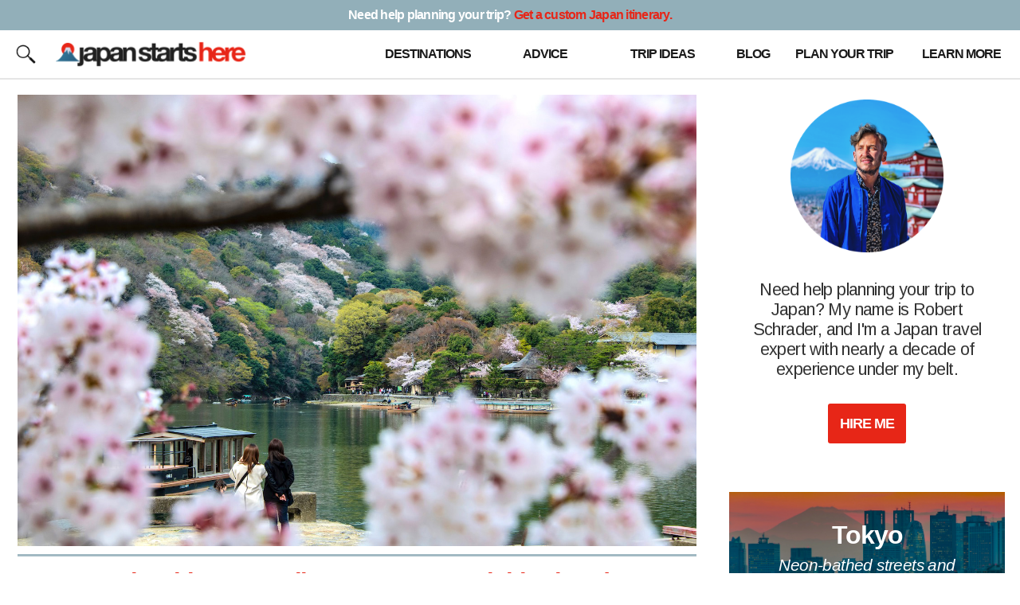

--- FILE ---
content_type: text/html; charset=UTF-8
request_url: https://japanstartshere.com/tag/higashiyama/
body_size: 12530
content:
<!DOCTYPE html>
<html lang="en-US">
<head >
<meta charset="UTF-8" />
<meta name="viewport" content="width=device-width, initial-scale=1" />
<meta name='robots' content='index, follow, max-image-preview:large, max-snippet:-1, max-video-preview:-1' />
	<style>img:is([sizes="auto" i], [sizes^="auto," i]) { contain-intrinsic-size: 3000px 1500px }</style>
	
	<!-- This site is optimized with the Yoast SEO plugin v25.1 - https://yoast.com/wordpress/plugins/seo/ -->
	<title>Higashiyama Archives - Japan Starts Here</title>
	<link rel="canonical" href="https://japanstartshere.com/tag/higashiyama/" />
	<meta property="og:locale" content="en_US" />
	<meta property="og:type" content="article" />
	<meta property="og:title" content="Higashiyama Archives - Japan Starts Here" />
	<meta property="og:url" content="https://japanstartshere.com/tag/higashiyama/" />
	<meta property="og:site_name" content="Japan Starts Here" />
	<meta name="twitter:card" content="summary_large_image" />
	<script type="application/ld+json" class="yoast-schema-graph">{"@context":"https://schema.org","@graph":[{"@type":"CollectionPage","@id":"https://japanstartshere.com/tag/higashiyama/","url":"https://japanstartshere.com/tag/higashiyama/","name":"Higashiyama Archives - Japan Starts Here","isPartOf":{"@id":"https://japanstartshere.com/#website"},"primaryImageOfPage":{"@id":"https://japanstartshere.com/tag/higashiyama/#primaryimage"},"image":{"@id":"https://japanstartshere.com/tag/higashiyama/#primaryimage"},"thumbnailUrl":"https://japanstartshere.com/wp-content/uploads/2020/03/Arashiyama-1.jpg","breadcrumb":{"@id":"https://japanstartshere.com/tag/higashiyama/#breadcrumb"},"inLanguage":"en-US"},{"@type":"ImageObject","inLanguage":"en-US","@id":"https://japanstartshere.com/tag/higashiyama/#primaryimage","url":"https://japanstartshere.com/wp-content/uploads/2020/03/Arashiyama-1.jpg","contentUrl":"https://japanstartshere.com/wp-content/uploads/2020/03/Arashiyama-1.jpg","width":1500,"height":1000},{"@type":"BreadcrumbList","@id":"https://japanstartshere.com/tag/higashiyama/#breadcrumb","itemListElement":[{"@type":"ListItem","position":1,"name":"Home","item":"https://japanstartshere.com/"},{"@type":"ListItem","position":2,"name":"Higashiyama"}]},{"@type":"WebSite","@id":"https://japanstartshere.com/#website","url":"https://japanstartshere.com/","name":"Japan Starts Here","description":"Information—and inspiration—for all your trips to Japan.","publisher":{"@id":"https://japanstartshere.com/#organization"},"potentialAction":[{"@type":"SearchAction","target":{"@type":"EntryPoint","urlTemplate":"https://japanstartshere.com/?s={search_term_string}"},"query-input":{"@type":"PropertyValueSpecification","valueRequired":true,"valueName":"search_term_string"}}],"inLanguage":"en-US"},{"@type":"Organization","@id":"https://japanstartshere.com/#organization","name":"Japan Starts Here","url":"https://japanstartshere.com/","logo":{"@type":"ImageObject","inLanguage":"en-US","@id":"https://japanstartshere.com/#/schema/logo/image/","url":"https://japanstartshere.com/wp-content/uploads/2020/09/Favicon.png","contentUrl":"https://japanstartshere.com/wp-content/uploads/2020/09/Favicon.png","width":1000,"height":1000,"caption":"Japan Starts Here"},"image":{"@id":"https://japanstartshere.com/#/schema/logo/image/"}}]}</script>
	<!-- / Yoast SEO plugin. -->


<link rel='dns-prefetch' href='//scripts.mediavine.com' />
<link rel='dns-prefetch' href='//fonts.googleapis.com' />
<link rel="alternate" type="application/rss+xml" title="Japan Starts Here &raquo; Feed" href="https://japanstartshere.com/feed/" />
<link rel="alternate" type="application/rss+xml" title="Japan Starts Here &raquo; Comments Feed" href="https://japanstartshere.com/comments/feed/" />
<link rel="alternate" type="application/rss+xml" title="Japan Starts Here &raquo; Higashiyama Tag Feed" href="https://japanstartshere.com/tag/higashiyama/feed/" />
<script type="text/javascript">
/* <![CDATA[ */
window._wpemojiSettings = {"baseUrl":"https:\/\/s.w.org\/images\/core\/emoji\/15.1.0\/72x72\/","ext":".png","svgUrl":"https:\/\/s.w.org\/images\/core\/emoji\/15.1.0\/svg\/","svgExt":".svg","source":{"concatemoji":"https:\/\/japanstartshere.com\/wp-includes\/js\/wp-emoji-release.min.js?ver=6.8.1"}};
/*! This file is auto-generated */
!function(i,n){var o,s,e;function c(e){try{var t={supportTests:e,timestamp:(new Date).valueOf()};sessionStorage.setItem(o,JSON.stringify(t))}catch(e){}}function p(e,t,n){e.clearRect(0,0,e.canvas.width,e.canvas.height),e.fillText(t,0,0);var t=new Uint32Array(e.getImageData(0,0,e.canvas.width,e.canvas.height).data),r=(e.clearRect(0,0,e.canvas.width,e.canvas.height),e.fillText(n,0,0),new Uint32Array(e.getImageData(0,0,e.canvas.width,e.canvas.height).data));return t.every(function(e,t){return e===r[t]})}function u(e,t,n){switch(t){case"flag":return n(e,"\ud83c\udff3\ufe0f\u200d\u26a7\ufe0f","\ud83c\udff3\ufe0f\u200b\u26a7\ufe0f")?!1:!n(e,"\ud83c\uddfa\ud83c\uddf3","\ud83c\uddfa\u200b\ud83c\uddf3")&&!n(e,"\ud83c\udff4\udb40\udc67\udb40\udc62\udb40\udc65\udb40\udc6e\udb40\udc67\udb40\udc7f","\ud83c\udff4\u200b\udb40\udc67\u200b\udb40\udc62\u200b\udb40\udc65\u200b\udb40\udc6e\u200b\udb40\udc67\u200b\udb40\udc7f");case"emoji":return!n(e,"\ud83d\udc26\u200d\ud83d\udd25","\ud83d\udc26\u200b\ud83d\udd25")}return!1}function f(e,t,n){var r="undefined"!=typeof WorkerGlobalScope&&self instanceof WorkerGlobalScope?new OffscreenCanvas(300,150):i.createElement("canvas"),a=r.getContext("2d",{willReadFrequently:!0}),o=(a.textBaseline="top",a.font="600 32px Arial",{});return e.forEach(function(e){o[e]=t(a,e,n)}),o}function t(e){var t=i.createElement("script");t.src=e,t.defer=!0,i.head.appendChild(t)}"undefined"!=typeof Promise&&(o="wpEmojiSettingsSupports",s=["flag","emoji"],n.supports={everything:!0,everythingExceptFlag:!0},e=new Promise(function(e){i.addEventListener("DOMContentLoaded",e,{once:!0})}),new Promise(function(t){var n=function(){try{var e=JSON.parse(sessionStorage.getItem(o));if("object"==typeof e&&"number"==typeof e.timestamp&&(new Date).valueOf()<e.timestamp+604800&&"object"==typeof e.supportTests)return e.supportTests}catch(e){}return null}();if(!n){if("undefined"!=typeof Worker&&"undefined"!=typeof OffscreenCanvas&&"undefined"!=typeof URL&&URL.createObjectURL&&"undefined"!=typeof Blob)try{var e="postMessage("+f.toString()+"("+[JSON.stringify(s),u.toString(),p.toString()].join(",")+"));",r=new Blob([e],{type:"text/javascript"}),a=new Worker(URL.createObjectURL(r),{name:"wpTestEmojiSupports"});return void(a.onmessage=function(e){c(n=e.data),a.terminate(),t(n)})}catch(e){}c(n=f(s,u,p))}t(n)}).then(function(e){for(var t in e)n.supports[t]=e[t],n.supports.everything=n.supports.everything&&n.supports[t],"flag"!==t&&(n.supports.everythingExceptFlag=n.supports.everythingExceptFlag&&n.supports[t]);n.supports.everythingExceptFlag=n.supports.everythingExceptFlag&&!n.supports.flag,n.DOMReady=!1,n.readyCallback=function(){n.DOMReady=!0}}).then(function(){return e}).then(function(){var e;n.supports.everything||(n.readyCallback(),(e=n.source||{}).concatemoji?t(e.concatemoji):e.wpemoji&&e.twemoji&&(t(e.twemoji),t(e.wpemoji)))}))}((window,document),window._wpemojiSettings);
/* ]]> */
</script>
<link rel='stylesheet' id='genesis-sample-css' href='https://japanstartshere.com/wp-content/themes/genesis-sample/style.css?ver=2.7.1' type='text/css' media='all' />
<style id='wp-emoji-styles-inline-css' type='text/css'>

	img.wp-smiley, img.emoji {
		display: inline !important;
		border: none !important;
		box-shadow: none !important;
		height: 1em !important;
		width: 1em !important;
		margin: 0 0.07em !important;
		vertical-align: -0.1em !important;
		background: none !important;
		padding: 0 !important;
	}
</style>
<link rel='stylesheet' id='wp-block-library-css' href='https://japanstartshere.com/wp-includes/css/dist/block-library/style.min.css?ver=6.8.1' type='text/css' media='all' />
<style id='classic-theme-styles-inline-css' type='text/css'>
/*! This file is auto-generated */
.wp-block-button__link{color:#fff;background-color:#32373c;border-radius:9999px;box-shadow:none;text-decoration:none;padding:calc(.667em + 2px) calc(1.333em + 2px);font-size:1.125em}.wp-block-file__button{background:#32373c;color:#fff;text-decoration:none}
</style>
<style id='global-styles-inline-css' type='text/css'>
:root{--wp--preset--aspect-ratio--square: 1;--wp--preset--aspect-ratio--4-3: 4/3;--wp--preset--aspect-ratio--3-4: 3/4;--wp--preset--aspect-ratio--3-2: 3/2;--wp--preset--aspect-ratio--2-3: 2/3;--wp--preset--aspect-ratio--16-9: 16/9;--wp--preset--aspect-ratio--9-16: 9/16;--wp--preset--color--black: #000000;--wp--preset--color--cyan-bluish-gray: #abb8c3;--wp--preset--color--white: #ffffff;--wp--preset--color--pale-pink: #f78da7;--wp--preset--color--vivid-red: #cf2e2e;--wp--preset--color--luminous-vivid-orange: #ff6900;--wp--preset--color--luminous-vivid-amber: #fcb900;--wp--preset--color--light-green-cyan: #7bdcb5;--wp--preset--color--vivid-green-cyan: #00d084;--wp--preset--color--pale-cyan-blue: #8ed1fc;--wp--preset--color--vivid-cyan-blue: #0693e3;--wp--preset--color--vivid-purple: #9b51e0;--wp--preset--color--theme-primary: #0073e5;--wp--preset--color--theme-secondary: #0073e5;--wp--preset--gradient--vivid-cyan-blue-to-vivid-purple: linear-gradient(135deg,rgba(6,147,227,1) 0%,rgb(155,81,224) 100%);--wp--preset--gradient--light-green-cyan-to-vivid-green-cyan: linear-gradient(135deg,rgb(122,220,180) 0%,rgb(0,208,130) 100%);--wp--preset--gradient--luminous-vivid-amber-to-luminous-vivid-orange: linear-gradient(135deg,rgba(252,185,0,1) 0%,rgba(255,105,0,1) 100%);--wp--preset--gradient--luminous-vivid-orange-to-vivid-red: linear-gradient(135deg,rgba(255,105,0,1) 0%,rgb(207,46,46) 100%);--wp--preset--gradient--very-light-gray-to-cyan-bluish-gray: linear-gradient(135deg,rgb(238,238,238) 0%,rgb(169,184,195) 100%);--wp--preset--gradient--cool-to-warm-spectrum: linear-gradient(135deg,rgb(74,234,220) 0%,rgb(151,120,209) 20%,rgb(207,42,186) 40%,rgb(238,44,130) 60%,rgb(251,105,98) 80%,rgb(254,248,76) 100%);--wp--preset--gradient--blush-light-purple: linear-gradient(135deg,rgb(255,206,236) 0%,rgb(152,150,240) 100%);--wp--preset--gradient--blush-bordeaux: linear-gradient(135deg,rgb(254,205,165) 0%,rgb(254,45,45) 50%,rgb(107,0,62) 100%);--wp--preset--gradient--luminous-dusk: linear-gradient(135deg,rgb(255,203,112) 0%,rgb(199,81,192) 50%,rgb(65,88,208) 100%);--wp--preset--gradient--pale-ocean: linear-gradient(135deg,rgb(255,245,203) 0%,rgb(182,227,212) 50%,rgb(51,167,181) 100%);--wp--preset--gradient--electric-grass: linear-gradient(135deg,rgb(202,248,128) 0%,rgb(113,206,126) 100%);--wp--preset--gradient--midnight: linear-gradient(135deg,rgb(2,3,129) 0%,rgb(40,116,252) 100%);--wp--preset--font-size--small: 12px;--wp--preset--font-size--medium: 20px;--wp--preset--font-size--large: 20px;--wp--preset--font-size--x-large: 42px;--wp--preset--font-size--normal: 18px;--wp--preset--font-size--larger: 24px;--wp--preset--spacing--20: 0.44rem;--wp--preset--spacing--30: 0.67rem;--wp--preset--spacing--40: 1rem;--wp--preset--spacing--50: 1.5rem;--wp--preset--spacing--60: 2.25rem;--wp--preset--spacing--70: 3.38rem;--wp--preset--spacing--80: 5.06rem;--wp--preset--shadow--natural: 6px 6px 9px rgba(0, 0, 0, 0.2);--wp--preset--shadow--deep: 12px 12px 50px rgba(0, 0, 0, 0.4);--wp--preset--shadow--sharp: 6px 6px 0px rgba(0, 0, 0, 0.2);--wp--preset--shadow--outlined: 6px 6px 0px -3px rgba(255, 255, 255, 1), 6px 6px rgba(0, 0, 0, 1);--wp--preset--shadow--crisp: 6px 6px 0px rgba(0, 0, 0, 1);}:where(.is-layout-flex){gap: 0.5em;}:where(.is-layout-grid){gap: 0.5em;}body .is-layout-flex{display: flex;}.is-layout-flex{flex-wrap: wrap;align-items: center;}.is-layout-flex > :is(*, div){margin: 0;}body .is-layout-grid{display: grid;}.is-layout-grid > :is(*, div){margin: 0;}:where(.wp-block-columns.is-layout-flex){gap: 2em;}:where(.wp-block-columns.is-layout-grid){gap: 2em;}:where(.wp-block-post-template.is-layout-flex){gap: 1.25em;}:where(.wp-block-post-template.is-layout-grid){gap: 1.25em;}.has-black-color{color: var(--wp--preset--color--black) !important;}.has-cyan-bluish-gray-color{color: var(--wp--preset--color--cyan-bluish-gray) !important;}.has-white-color{color: var(--wp--preset--color--white) !important;}.has-pale-pink-color{color: var(--wp--preset--color--pale-pink) !important;}.has-vivid-red-color{color: var(--wp--preset--color--vivid-red) !important;}.has-luminous-vivid-orange-color{color: var(--wp--preset--color--luminous-vivid-orange) !important;}.has-luminous-vivid-amber-color{color: var(--wp--preset--color--luminous-vivid-amber) !important;}.has-light-green-cyan-color{color: var(--wp--preset--color--light-green-cyan) !important;}.has-vivid-green-cyan-color{color: var(--wp--preset--color--vivid-green-cyan) !important;}.has-pale-cyan-blue-color{color: var(--wp--preset--color--pale-cyan-blue) !important;}.has-vivid-cyan-blue-color{color: var(--wp--preset--color--vivid-cyan-blue) !important;}.has-vivid-purple-color{color: var(--wp--preset--color--vivid-purple) !important;}.has-black-background-color{background-color: var(--wp--preset--color--black) !important;}.has-cyan-bluish-gray-background-color{background-color: var(--wp--preset--color--cyan-bluish-gray) !important;}.has-white-background-color{background-color: var(--wp--preset--color--white) !important;}.has-pale-pink-background-color{background-color: var(--wp--preset--color--pale-pink) !important;}.has-vivid-red-background-color{background-color: var(--wp--preset--color--vivid-red) !important;}.has-luminous-vivid-orange-background-color{background-color: var(--wp--preset--color--luminous-vivid-orange) !important;}.has-luminous-vivid-amber-background-color{background-color: var(--wp--preset--color--luminous-vivid-amber) !important;}.has-light-green-cyan-background-color{background-color: var(--wp--preset--color--light-green-cyan) !important;}.has-vivid-green-cyan-background-color{background-color: var(--wp--preset--color--vivid-green-cyan) !important;}.has-pale-cyan-blue-background-color{background-color: var(--wp--preset--color--pale-cyan-blue) !important;}.has-vivid-cyan-blue-background-color{background-color: var(--wp--preset--color--vivid-cyan-blue) !important;}.has-vivid-purple-background-color{background-color: var(--wp--preset--color--vivid-purple) !important;}.has-black-border-color{border-color: var(--wp--preset--color--black) !important;}.has-cyan-bluish-gray-border-color{border-color: var(--wp--preset--color--cyan-bluish-gray) !important;}.has-white-border-color{border-color: var(--wp--preset--color--white) !important;}.has-pale-pink-border-color{border-color: var(--wp--preset--color--pale-pink) !important;}.has-vivid-red-border-color{border-color: var(--wp--preset--color--vivid-red) !important;}.has-luminous-vivid-orange-border-color{border-color: var(--wp--preset--color--luminous-vivid-orange) !important;}.has-luminous-vivid-amber-border-color{border-color: var(--wp--preset--color--luminous-vivid-amber) !important;}.has-light-green-cyan-border-color{border-color: var(--wp--preset--color--light-green-cyan) !important;}.has-vivid-green-cyan-border-color{border-color: var(--wp--preset--color--vivid-green-cyan) !important;}.has-pale-cyan-blue-border-color{border-color: var(--wp--preset--color--pale-cyan-blue) !important;}.has-vivid-cyan-blue-border-color{border-color: var(--wp--preset--color--vivid-cyan-blue) !important;}.has-vivid-purple-border-color{border-color: var(--wp--preset--color--vivid-purple) !important;}.has-vivid-cyan-blue-to-vivid-purple-gradient-background{background: var(--wp--preset--gradient--vivid-cyan-blue-to-vivid-purple) !important;}.has-light-green-cyan-to-vivid-green-cyan-gradient-background{background: var(--wp--preset--gradient--light-green-cyan-to-vivid-green-cyan) !important;}.has-luminous-vivid-amber-to-luminous-vivid-orange-gradient-background{background: var(--wp--preset--gradient--luminous-vivid-amber-to-luminous-vivid-orange) !important;}.has-luminous-vivid-orange-to-vivid-red-gradient-background{background: var(--wp--preset--gradient--luminous-vivid-orange-to-vivid-red) !important;}.has-very-light-gray-to-cyan-bluish-gray-gradient-background{background: var(--wp--preset--gradient--very-light-gray-to-cyan-bluish-gray) !important;}.has-cool-to-warm-spectrum-gradient-background{background: var(--wp--preset--gradient--cool-to-warm-spectrum) !important;}.has-blush-light-purple-gradient-background{background: var(--wp--preset--gradient--blush-light-purple) !important;}.has-blush-bordeaux-gradient-background{background: var(--wp--preset--gradient--blush-bordeaux) !important;}.has-luminous-dusk-gradient-background{background: var(--wp--preset--gradient--luminous-dusk) !important;}.has-pale-ocean-gradient-background{background: var(--wp--preset--gradient--pale-ocean) !important;}.has-electric-grass-gradient-background{background: var(--wp--preset--gradient--electric-grass) !important;}.has-midnight-gradient-background{background: var(--wp--preset--gradient--midnight) !important;}.has-small-font-size{font-size: var(--wp--preset--font-size--small) !important;}.has-medium-font-size{font-size: var(--wp--preset--font-size--medium) !important;}.has-large-font-size{font-size: var(--wp--preset--font-size--large) !important;}.has-x-large-font-size{font-size: var(--wp--preset--font-size--x-large) !important;}
:where(.wp-block-post-template.is-layout-flex){gap: 1.25em;}:where(.wp-block-post-template.is-layout-grid){gap: 1.25em;}
:where(.wp-block-columns.is-layout-flex){gap: 2em;}:where(.wp-block-columns.is-layout-grid){gap: 2em;}
:root :where(.wp-block-pullquote){font-size: 1.5em;line-height: 1.6;}
</style>
<link rel='stylesheet' id='genesis-sample-fonts-css' href='//fonts.googleapis.com/css?family=Source+Sans+Pro%3A400%2C400i%2C600%2C700&#038;ver=2.7.1' type='text/css' media='all' />
<link rel='stylesheet' id='dashicons-css' href='https://japanstartshere.com/wp-includes/css/dashicons.min.css?ver=6.8.1' type='text/css' media='all' />
<link rel='stylesheet' id='genesis-sample-gutenberg-css' href='https://japanstartshere.com/wp-content/themes/genesis-sample/lib/gutenberg/front-end.css?ver=2.7.1' type='text/css' media='all' />
<style id='genesis-sample-gutenberg-inline-css' type='text/css'>
.ab-block-post-grid .ab-post-grid-items h2 a:hover {
	color: #0073e5;
}

.site-container .wp-block-button .wp-block-button__link {
	background-color: #0073e5;
}

.wp-block-button .wp-block-button__link:not(.has-background),
.wp-block-button .wp-block-button__link:not(.has-background):focus,
.wp-block-button .wp-block-button__link:not(.has-background):hover {
	color: #ffffff;
}

.site-container .wp-block-button.is-style-outline .wp-block-button__link {
	color: #0073e5;
}

.site-container .wp-block-button.is-style-outline .wp-block-button__link:focus,
.site-container .wp-block-button.is-style-outline .wp-block-button__link:hover {
	color: #2396ff;
}		.site-container .has-small-font-size {
			font-size: 12px;
		}		.site-container .has-normal-font-size {
			font-size: 18px;
		}		.site-container .has-large-font-size {
			font-size: 20px;
		}		.site-container .has-larger-font-size {
			font-size: 24px;
		}		.site-container .has-theme-primary-color,
		.site-container .wp-block-button .wp-block-button__link.has-theme-primary-color,
		.site-container .wp-block-button.is-style-outline .wp-block-button__link.has-theme-primary-color {
			color: #0073e5;
		}

		.site-container .has-theme-primary-background-color,
		.site-container .wp-block-button .wp-block-button__link.has-theme-primary-background-color,
		.site-container .wp-block-pullquote.is-style-solid-color.has-theme-primary-background-color {
			background-color: #0073e5;
		}		.site-container .has-theme-secondary-color,
		.site-container .wp-block-button .wp-block-button__link.has-theme-secondary-color,
		.site-container .wp-block-button.is-style-outline .wp-block-button__link.has-theme-secondary-color {
			color: #0073e5;
		}

		.site-container .has-theme-secondary-background-color,
		.site-container .wp-block-button .wp-block-button__link.has-theme-secondary-background-color,
		.site-container .wp-block-pullquote.is-style-solid-color.has-theme-secondary-background-color {
			background-color: #0073e5;
		}
</style>
<script type="text/javascript" async="async" fetchpriority="high" data-noptimize="1" data-cfasync="false" src="https://scripts.mediavine.com/tags/japan-starts-here.js?ver=6.8.1" id="mv-script-wrapper-js"></script>
<script type="text/javascript" src="https://japanstartshere.com/wp-includes/js/jquery/jquery.min.js?ver=3.7.1" id="jquery-core-js"></script>
<script type="text/javascript" src="https://japanstartshere.com/wp-includes/js/jquery/jquery-migrate.min.js?ver=3.4.1" id="jquery-migrate-js"></script>
<link rel="https://api.w.org/" href="https://japanstartshere.com/wp-json/" /><link rel="alternate" title="JSON" type="application/json" href="https://japanstartshere.com/wp-json/wp/v2/tags/333" /><link rel="EditURI" type="application/rsd+xml" title="RSD" href="https://japanstartshere.com/xmlrpc.php?rsd" />
<meta name="generator" content="WordPress 6.8.1" />
		<script>
			document.documentElement.className = document.documentElement.className.replace('no-js', 'js');
		</script>
				<style>
			.no-js img.lazyload {
				display: none;
			}

			figure.wp-block-image img.lazyloading {
				min-width: 150px;
			}

						.lazyload, .lazyloading {
				opacity: 0;
			}

			.lazyloaded {
				opacity: 1;
				transition: opacity 400ms;
				transition-delay: 0ms;
			}

					</style>
		<link rel="pingback" href="https://japanstartshere.com/xmlrpc.php" />
<script type="text/javascript">
 function unhide(divID) {
 var item = document.getElementById(divID);
 if (item) {
 item.className=(item.className=='hidden')?'unhidden':'hidden';
 }
 }
 </script>

<meta name="viewport" content="width=device-width, initial-scale=1">

<link rel="preconnect" href="https://fonts.googleapis.com"><link rel="preconnect" href="https://fonts.gstatic.com" crossorigin><link href="https://fonts.googleapis.com/css2?family=Noto+Serif+JP&display=swap" rel="stylesheet">

<meta name="google-site-verification" content="Wn7MiJHoPUbSPB08CLdiThsDAyVgV4yW7wT_X81JiGk" />

<meta name='impact-site-verification' value='57e01abd-3aaa-4980-8579-87e9eed2dd53' />

<script type="text/javascript">     
    (function () {
        window.usermaven = window.usermaven || (function () { (window.usermavenQ = window.usermavenQ || []).push(arguments); })
        var t = document.createElement('script'),
            s = document.getElementsByTagName('script')[0];
        t.defer = true;
        t.id = 'um-tracker';
        t.setAttribute('data-tracking-host', "https://events.usermaven.com")
        t.setAttribute('data-key', 'UMGC2LFaSa');
        t.setAttribute('data-autocapture', 'true');  
        t.src = 'https://t.usermaven.com/lib.js';
        s.parentNode.insertBefore(t, s);
    })();
  </script>

<script async
src="https://www.googletagmanager.com/gtag/js?id=G-HX7R66MJF4"></script>

<script>

window.dataLayer = window.dataLayer || [];

function gtag(){dataLayer.push(arguments);}

gtag('js', new Date());

gtag('config', 'G-HX7R66MJF4');

</script>

<!-- Let me Allez (letmeallez.js) - Stay22 -->
<script>
  (function (s, t, a, y, twenty, two) {
    s.Stay22 = s.Stay22 || {};

    // Just fill out your configs here
    s.Stay22.params = {
      aid: "robertschrader",
	excludes: ["vrbo","expedia","tripadvisor","hotelscombined","hotelscom","getyourguide","agoda","kayak"]
    };

    // Leave this part as-is;
    twenty = t.createElement(a);
    two = t.getElementsByTagName(a)[0];
    twenty.async = 1;
    twenty.src = y;
    two.parentNode.insertBefore(twenty, two);
  })(window, document, "script", "https://scripts.stay22.com/letmeallez.js");
</script><link rel="icon" href="https://japanstartshere.com/wp-content/uploads/2023/06/cropped-Fuji-32x32.png" sizes="32x32" />
<link rel="icon" href="https://japanstartshere.com/wp-content/uploads/2023/06/cropped-Fuji-192x192.png" sizes="192x192" />
<link rel="apple-touch-icon" href="https://japanstartshere.com/wp-content/uploads/2023/06/cropped-Fuji-180x180.png" />
<meta name="msapplication-TileImage" content="https://japanstartshere.com/wp-content/uploads/2023/06/cropped-Fuji-270x270.png" />
</head>
<body class="archive tag tag-higashiyama tag-333 wp-embed-responsive wp-theme-genesis wp-child-theme-genesis-sample header-full-width content-sidebar genesis-breadcrumbs-hidden genesis-footer-widgets-hidden"><img width="99999" height="99999" alt="lcp" style="pointer-events: none; position: absolute; top: 0; left: 0; width: 99vw; height: 99vh; max-width: 99vw; max-height: 99vh;"  src="[data-uri]"><div class="site-container"><ul class="genesis-skip-link"><li><a href="#genesis-content" class="screen-reader-shortcut"> Skip to main content</a></li><li><a href="#genesis-sidebar-primary" class="screen-reader-shortcut"> Skip to primary sidebar</a></li></ul><header class="site-header">    
<div id="headr0">
<a href="https://japanstartshere.com/japan-itinerary/"><div id="headrcovid">Need help planning? <span id="itin">Get a custom Japan itinerary.</span></div></a>
<div id="headr">
<div id="headr1">
<div id="headr1a"><a href="javascript:unhide('headrnav');">
<img id="nolazy" src="https://taiwanstartshere.com/wp-content/uploads/2020/09/Nav.png"></img>
</a></div>
</div>
<div id="headr2">
<a href="https://japanstartshere.com"><img id="nolazy" src="https://japanstartshere.com/wp-content/uploads/2023/06/Japan-Starts-Here-3.png"></img></a></div>
<div id="headr3">
<div id="headr3a"><a href="javascript:unhide('headrsearch');"><img id="nolazy" src="https://japanstartshere.com/wp-content/uploads/2020/09/Search.png"></img></a></div>
</div>
</div>
<div id="headra">&nbsp;</div>
<div id="headrb">
<div id="headrnav" class="hidden">
<ul>
<li><a href="https://japanstartshere.com/japan-destinations/">Destinations</a></li>
<li><a href="https://japanstartshere.com/japan-travel-advice/">Advice</a></li>
<li><a href="https://japanstartshere.com/japan-trip-ideas/">Trip Ideas</a></li>
<li><a href="https://japanstartshere.com/japan-travel-blog/">Blog</a></li>
<li><a href="https://japanstartshere.com/japan-travel-itinerary/">Plan Your Trip</a></li>
<li><a href="https://japanstartshere.com/about/">Learn More</a></li>
</ul>
</div>
<div id="headrsearch" class="hidden"><div class="search"><form class="search-form" method="get" action="https://japanstartshere.com/" role="search"><label class="search-form-label screen-reader-text" for="searchform-1">Where do you want to go?</label><input class="search-form-input" type="search" name="s" id="searchform-1" placeholder="Where do you want to go?"><input class="search-form-submit" type="submit" value="Search"><meta content="https://japanstartshere.com/?s={s}"></form></div></div>
</div>
</div>
</div>

<div id="hedr0">
<div id="hedrcovid">Need help planning your trip? <a href="https://japanstartshere.com/japan-itinerary/">Get a custom Japan itinerary.</a></div>
<div id="hedr">
<div id="hedr2">
<div id="hedr2a"><a href="javascript:unhide('hedrsearch');"><img id="nolazy" src="https://japanstartshere.com/wp-content/uploads/2020/09/Search.png"></img></a></div>
</div>
<div id="hedr1">
<a href="https://japanstartshere.com"><img id="nolazy" src="https://japanstartshere.com/wp-content/uploads/2023/06/Japan-Starts-Here-3.png"></img></a>
</div>
<div id="hedr3">
<div id="hedr3a">
<a href="https://japanstartshere.com/japan-destinations/"><div><div id="hedr3a1">Destinations</div></div></a>
<a href="https://japanstartshere.com/japan-travel-advice/"><div id="hedr3a2">Advice</div></a>
<a href="https://japanstartshere.com/japan-trip-ideas/"><div id="hedr3a3">Trip Ideas</div></a>
<a href="https://japanstartshere.com/japan-travel-blog/"><div id="hedr3a6">Blog</div></a>
<a href="https://japanstartshere.com/japan-travel-itinerary/"><div id="hedr3a4">Plan Your Trip</div></a>
<a href="https://japanstartshere.com/about/"><div id="hedr3a5">Learn More</div></a>
</div>
</div>
</div>
<div id="hedra">&nbsp;</div>
<div id="hedrb">
<div id="hedrsearch" class="hidden"><div class="search"><form class="search-form" method="get" action="https://japanstartshere.com/" role="search"><label class="search-form-label screen-reader-text" for="searchform-2">Where do you want to go?</label><input class="search-form-input" type="search" name="s" id="searchform-2" placeholder="Where do you want to go?"><input class="search-form-submit" type="submit" value="Search"><meta content="https://japanstartshere.com/?s={s}"></form></div></div>
</div>
</div>
</div>
</div>
</div>

</header><div class="site-inner"><div class="content-sidebar-wrap"><main class="content" id="genesis-content"><div class="archive-description taxonomy-archive-description taxonomy-description"><h1 class="archive-title">Higashiyama</h1></div><article class="post-15674 post type-post status-publish format-standard has-post-thumbnail category-japan-travel-advice tag-arashiyama tag-higashiyama tag-kyoto entry" aria-label="Is Higashiyama Really Kyoto&#8217;s Best Neighborhood?"><header class="entry-header"><a class="entry-image-link" href="https://japanstartshere.com/2025/09/10/arashiyama-or-higashiyama/" aria-hidden="true" tabindex="-1"><img width="1500" height="1000" data-src="https://japanstartshere.com/wp-content/uploads/2020/03/Arashiyama-1.jpg" class="aligncenter post-image entry-image lazyload" alt="" decoding="async" data-srcset="https://japanstartshere.com/wp-content/uploads/2020/03/Arashiyama-1.jpg 1500w, https://japanstartshere.com/wp-content/uploads/2020/03/Arashiyama-1-300x200.jpg 300w, https://japanstartshere.com/wp-content/uploads/2020/03/Arashiyama-1-768x512.jpg 768w" data-sizes="(max-width: 1500px) 100vw, 1500px" src="[data-uri]" style="--smush-placeholder-width: 1500px; --smush-placeholder-aspect-ratio: 1500/1000;" /></a><h2 class="entry-title"><a class="entry-title-link" rel="bookmark" href="https://japanstartshere.com/2025/09/10/arashiyama-or-higashiyama/">Is Higashiyama Really Kyoto&#8217;s Best Neighborhood?</a></h2>
<p class="entry-meta"><time class="entry-time">September 10, 2025</time> by <span class="entry-author"><a href="https://japanstartshere.com/author/admin/" class="entry-author-link" rel="author"><span class="entry-author-name">Robert Schrader</span></a></span> <span class="entry-comments-link"><a href="https://japanstartshere.com/2025/09/10/arashiyama-or-higashiyama/#respond"><span class="dsq-postid" data-dsqidentifier="15674 https://japanstartshere.com/?p=15674">Leave a Comment</span></a></span> </p></header><div class="entry-content"><p>Is Arashiyama or Higashiyama the best part of Kyoto?</p>
<a href="https://japanstartshere.com/2025/09/10/arashiyama-or-higashiyama/" class="more-link button">Continue Reading</a></div><footer class="entry-footer"><p class="entry-meta"><span class="entry-categories">Filed Under: <a href="https://japanstartshere.com/category/japan-travel-advice/" rel="category tag">Japan Travel Advice</a></span> <span class="entry-tags">Tagged With: <a href="https://japanstartshere.com/tag/arashiyama/" rel="tag">Arashiyama</a>, <a href="https://japanstartshere.com/tag/higashiyama/" rel="tag">Higashiyama</a>, <a href="https://japanstartshere.com/tag/kyoto/" rel="tag">Kyoto</a></span></p></footer></article><article class="post-7515 post type-post status-publish format-standard has-post-thumbnail category-japan-travel-advice tag-arashiyama tag-higashiyama tag-hotel tag-kyoto tag-nagakyo tag-ryokan tag-shimogyo entry" aria-label="Where Should I Stay in Kyoto?"><header class="entry-header"><a class="entry-image-link" href="https://japanstartshere.com/2022/09/26/where-to-stay-in-kyoto/" aria-hidden="true" tabindex="-1"><img width="1500" height="1000" data-src="https://japanstartshere.com/wp-content/uploads/2019/04/Kyoto-Cherry-Blossoms-1.jpg" class="aligncenter post-image entry-image lazyload" alt="" decoding="async" data-srcset="https://japanstartshere.com/wp-content/uploads/2019/04/Kyoto-Cherry-Blossoms-1.jpg 1500w, https://japanstartshere.com/wp-content/uploads/2019/04/Kyoto-Cherry-Blossoms-1-300x200.jpg 300w, https://japanstartshere.com/wp-content/uploads/2019/04/Kyoto-Cherry-Blossoms-1-768x512.jpg 768w" data-sizes="(max-width: 1500px) 100vw, 1500px" src="[data-uri]" style="--smush-placeholder-width: 1500px; --smush-placeholder-aspect-ratio: 1500/1000;" /></a><h2 class="entry-title"><a class="entry-title-link" rel="bookmark" href="https://japanstartshere.com/2022/09/26/where-to-stay-in-kyoto/">Where Should I Stay in Kyoto?</a></h2>
<p class="entry-meta"><time class="entry-time">September 26, 2022</time> by <span class="entry-author"><a href="https://japanstartshere.com/author/admin/" class="entry-author-link" rel="author"><span class="entry-author-name">Robert Schrader</span></a></span> <span class="entry-comments-link"><a href="https://japanstartshere.com/2022/09/26/where-to-stay-in-kyoto/#respond"><span class="dsq-postid" data-dsqidentifier="7515 https://japanstartshere.com/?p=7515">Leave a Comment</span></a></span> </p></header><div class="entry-content"><p>Here&#8217;s what to know before you book your Kyoto hotel.</p>
<a href="https://japanstartshere.com/2022/09/26/where-to-stay-in-kyoto/" class="more-link button">Continue Reading</a></div><footer class="entry-footer"><p class="entry-meta"><span class="entry-categories">Filed Under: <a href="https://japanstartshere.com/category/japan-travel-advice/" rel="category tag">Japan Travel Advice</a></span> <span class="entry-tags">Tagged With: <a href="https://japanstartshere.com/tag/arashiyama/" rel="tag">Arashiyama</a>, <a href="https://japanstartshere.com/tag/higashiyama/" rel="tag">Higashiyama</a>, <a href="https://japanstartshere.com/tag/hotel/" rel="tag">hotel</a>, <a href="https://japanstartshere.com/tag/kyoto/" rel="tag">Kyoto</a>, <a href="https://japanstartshere.com/tag/nagakyo/" rel="tag">Nagakyo</a>, <a href="https://japanstartshere.com/tag/ryokan/" rel="tag">Ryokan</a>, <a href="https://japanstartshere.com/tag/shimogyo/" rel="tag">Shimogyo</a></span></p></footer></article><article class="post-6027 post type-post status-publish format-standard has-post-thumbnail category-japan-destinations tag-arashiyama tag-fushimi tag-gion tag-higashiyama tag-kansai tag-kyoto entry" aria-label="Kyoto for Four Days"><header class="entry-header"><a class="entry-image-link" href="https://japanstartshere.com/2021/05/23/4-days-in-kyoto/" aria-hidden="true" tabindex="-1"><img width="1500" height="1000" data-src="https://japanstartshere.com/wp-content/uploads/2021/04/Kyoto-Geishas.jpg" class="aligncenter post-image entry-image lazyload" alt="" decoding="async" data-srcset="https://japanstartshere.com/wp-content/uploads/2021/04/Kyoto-Geishas.jpg 1500w, https://japanstartshere.com/wp-content/uploads/2021/04/Kyoto-Geishas-300x200.jpg 300w, https://japanstartshere.com/wp-content/uploads/2021/04/Kyoto-Geishas-768x512.jpg 768w" data-sizes="(max-width: 1500px) 100vw, 1500px" src="[data-uri]" style="--smush-placeholder-width: 1500px; --smush-placeholder-aspect-ratio: 1500/1000;" /></a><h2 class="entry-title"><a class="entry-title-link" rel="bookmark" href="https://japanstartshere.com/2021/05/23/4-days-in-kyoto/">Kyoto for Four Days</a></h2>
<p class="entry-meta"><time class="entry-time">May 23, 2021</time> by <span class="entry-author"><a href="https://japanstartshere.com/author/admin/" class="entry-author-link" rel="author"><span class="entry-author-name">Robert Schrader</span></a></span> <span class="entry-comments-link"><a href="https://japanstartshere.com/2021/05/23/4-days-in-kyoto/#respond"><span class="dsq-postid" data-dsqidentifier="6027 https://japanstartshere.com/?p=6027">Leave a Comment</span></a></span> </p></header><div class="entry-content"><p>Kyoto is more than worth 96 hours of your time.</p>
<a href="https://japanstartshere.com/2021/05/23/4-days-in-kyoto/" class="more-link button">Continue Reading</a></div><footer class="entry-footer"><p class="entry-meta"><span class="entry-categories">Filed Under: <a href="https://japanstartshere.com/category/japan-destinations/" rel="category tag">Japan Destinations</a></span> <span class="entry-tags">Tagged With: <a href="https://japanstartshere.com/tag/arashiyama/" rel="tag">Arashiyama</a>, <a href="https://japanstartshere.com/tag/fushimi/" rel="tag">Fushimi</a>, <a href="https://japanstartshere.com/tag/gion/" rel="tag">Gion</a>, <a href="https://japanstartshere.com/tag/higashiyama/" rel="tag">Higashiyama</a>, <a href="https://japanstartshere.com/tag/kansai/" rel="tag">Kansai</a>, <a href="https://japanstartshere.com/tag/kyoto/" rel="tag">Kyoto</a></span></p></footer></article><article class="post-6028 post type-post status-publish format-standard has-post-thumbnail category-japan-destinations tag-arashiyama tag-fushimi tag-higashiyama tag-kansai tag-kyoto tag-lake-biwa tag-uji entry" aria-label="Kyoto&#8217;s Treasure Trail"><header class="entry-header"><a class="entry-image-link" href="https://japanstartshere.com/2021/04/23/5-days-in-kyoto/" aria-hidden="true" tabindex="-1"><img width="1500" height="1000" data-src="https://japanstartshere.com/wp-content/uploads/2021/04/5-Days-in-Kyoto.jpg" class="aligncenter post-image entry-image lazyload" alt="" decoding="async" data-srcset="https://japanstartshere.com/wp-content/uploads/2021/04/5-Days-in-Kyoto.jpg 1500w, https://japanstartshere.com/wp-content/uploads/2021/04/5-Days-in-Kyoto-300x200.jpg 300w, https://japanstartshere.com/wp-content/uploads/2021/04/5-Days-in-Kyoto-768x512.jpg 768w" data-sizes="(max-width: 1500px) 100vw, 1500px" src="[data-uri]" style="--smush-placeholder-width: 1500px; --smush-placeholder-aspect-ratio: 1500/1000;" /></a><h2 class="entry-title"><a class="entry-title-link" rel="bookmark" href="https://japanstartshere.com/2021/04/23/5-days-in-kyoto/">Kyoto&#8217;s Treasure Trail</a></h2>
<p class="entry-meta"><time class="entry-time">April 23, 2021</time> by <span class="entry-author"><a href="https://japanstartshere.com/author/admin/" class="entry-author-link" rel="author"><span class="entry-author-name">Robert Schrader</span></a></span> <span class="entry-comments-link"><a href="https://japanstartshere.com/2021/04/23/5-days-in-kyoto/#respond"><span class="dsq-postid" data-dsqidentifier="6028 https://japanstartshere.com/?p=6028">Leave a Comment</span></a></span> </p></header><div class="entry-content"><p>I can say without a doubt that five days is not too long to spend in Kyoto.</p>
<a href="https://japanstartshere.com/2021/04/23/5-days-in-kyoto/" class="more-link button">Continue Reading</a></div><footer class="entry-footer"><p class="entry-meta"><span class="entry-categories">Filed Under: <a href="https://japanstartshere.com/category/japan-destinations/" rel="category tag">Japan Destinations</a></span> <span class="entry-tags">Tagged With: <a href="https://japanstartshere.com/tag/arashiyama/" rel="tag">Arashiyama</a>, <a href="https://japanstartshere.com/tag/fushimi/" rel="tag">Fushimi</a>, <a href="https://japanstartshere.com/tag/higashiyama/" rel="tag">Higashiyama</a>, <a href="https://japanstartshere.com/tag/kansai/" rel="tag">Kansai</a>, <a href="https://japanstartshere.com/tag/kyoto/" rel="tag">Kyoto</a>, <a href="https://japanstartshere.com/tag/lake-biwa/" rel="tag">Lake Biwa</a>, <a href="https://japanstartshere.com/tag/uji/" rel="tag">Uji</a></span></p></footer></article><article class="post-5973 post type-post status-publish format-standard has-post-thumbnail category-sakura-2021 tag-arashiyama tag-fushimi tag-higashiyama tag-kyoto entry" aria-label="The Capital of Cherry Blossoms"><header class="entry-header"><a class="entry-image-link" href="https://japanstartshere.com/2021/04/11/kyoto-cherry-blossoms/" aria-hidden="true" tabindex="-1"><img width="1500" height="1000" data-src="https://japanstartshere.com/wp-content/uploads/2021/04/Kyoto-Cherry-Blossoms.jpeg" class="aligncenter post-image entry-image lazyload" alt="" decoding="async" data-srcset="https://japanstartshere.com/wp-content/uploads/2021/04/Kyoto-Cherry-Blossoms.jpeg 1500w, https://japanstartshere.com/wp-content/uploads/2021/04/Kyoto-Cherry-Blossoms-300x200.jpeg 300w, https://japanstartshere.com/wp-content/uploads/2021/04/Kyoto-Cherry-Blossoms-768x512.jpeg 768w" data-sizes="(max-width: 1500px) 100vw, 1500px" src="[data-uri]" style="--smush-placeholder-width: 1500px; --smush-placeholder-aspect-ratio: 1500/1000;" /></a><h2 class="entry-title"><a class="entry-title-link" rel="bookmark" href="https://japanstartshere.com/2021/04/11/kyoto-cherry-blossoms/">The Capital of Cherry Blossoms</a></h2>
<p class="entry-meta"><time class="entry-time">April 11, 2021</time> by <span class="entry-author"><a href="https://japanstartshere.com/author/admin/" class="entry-author-link" rel="author"><span class="entry-author-name">Robert Schrader</span></a></span> <span class="entry-comments-link"><a href="https://japanstartshere.com/2021/04/11/kyoto-cherry-blossoms/#respond"><span class="dsq-postid" data-dsqidentifier="5973 https://japanstartshere.com/?p=5973">Leave a Comment</span></a></span> </p></header><div class="entry-content"><p>Kyoto&#8217;s 2021 cherry blossom season began on March 21, at least for me.</p>
<a href="https://japanstartshere.com/2021/04/11/kyoto-cherry-blossoms/" class="more-link button">Continue Reading</a></div><footer class="entry-footer"><p class="entry-meta"><span class="entry-categories">Filed Under: <a href="https://japanstartshere.com/category/sakura-2021/" rel="category tag">Sakura 2021</a></span> <span class="entry-tags">Tagged With: <a href="https://japanstartshere.com/tag/arashiyama/" rel="tag">Arashiyama</a>, <a href="https://japanstartshere.com/tag/fushimi/" rel="tag">Fushimi</a>, <a href="https://japanstartshere.com/tag/higashiyama/" rel="tag">Higashiyama</a>, <a href="https://japanstartshere.com/tag/kyoto/" rel="tag">Kyoto</a></span></p></footer></article></main><aside class="sidebar sidebar-primary widget-area" role="complementary" aria-label="Primary Sidebar" id="genesis-sidebar-primary"><h2 class="genesis-sidebar-title screen-reader-text">Primary Sidebar</h2><section id="custom_html-4" class="widget_text widget widget_custom_html"><div class="widget_text widget-wrap"><div class="textwidget custom-html-widget"><div id="iconlogo3"><img data-src="https://japanstartshere.com/wp-content/uploads/2024/12/Robert-1.png" title="" alt="" src="[data-uri]" class="lazyload" style="--smush-placeholder-width: 500px; --smush-placeholder-aspect-ratio: 500/500;"><img></div>
<div id="oneone"><p>Need help planning your trip to Japan? My name is Robert Schrader, and I'm a Japan travel expert with nearly a decade of experience under my belt.</p></div>
<div style="clear:both;">&nbsp;</div>
<div id="coach-6"><a href="https://japanstartshere.com/japan-itinerary/">Hire Me</a></div>
<div style="clear:both;">&nbsp;</div></div></div></section>
<section id="custom_html-8" class="widget_text widget widget_custom_html"><div class="widget_text widget-wrap"><div class="textwidget custom-html-widget"><div id="sbarw">
<div id="citiesfp1"><a href="https://japanstartshere.com/places-to-visit-in-tokyo/"><div id="citiesfp1a"><div style="background-image:inherit;background-size:cover;background-repeat:no-repeat;" data-bg-image="url(&#039;https://japanstartshere.com/wp-content/uploads/2024/09/Tokyo.jpg&#039;)" class="lazyload">
<h2>Tokyo</h2>
<p>Neon-bathed streets and Michelin-starred eats</p>
<div style="clear:both;">&nbsp;</div>
</div></div></a></div></div></div></div></section>
<section id="custom_html-9" class="widget_text widget widget_custom_html"><div class="widget_text widget-wrap"><div class="textwidget custom-html-widget"><div id="sbarw">
	<div id="citiesfp1"><a href="https://japanstartshere.com/things-to-do-in-kyoto/"><div id="citiesfp1a"><div style="background-image:inherit;background-size:100% auto;background-repeat:no-repeat;" data-bg-image="url(&#039;https://japanstartshere.com/wp-content/uploads/2022/12/Kyoto.jpg&#039;)" class="lazyload">
<h2>Kyoto</h2>
<p>Travel back in time to Japan's ancient capital</p>
<div style="clear:both;">&nbsp;</div>
</div></div></a></div>
</div></div></div></section>
<section id="custom_html-10" class="widget_text widget widget_custom_html"><div class="widget_text widget-wrap"><div class="textwidget custom-html-widget"><div id="sbarw">
	<div id="citiesfp1"><a href="https://japanstartshere.com/things-to-do-in-osaka/"><div id="citiesfp1a"><div style="background-image:inherit;background-size:100% auto;background-repeat:no-repeat;" data-bg-image="url(&#039;https://japanstartshere.com/wp-content/uploads/2024/09/Osaka.jpg&#039;)" class="lazyload">
<h2>Osaka</h2>
<p>A world of Japanese street food starts here</p>
<div style="clear:both;">&nbsp;</div>
</div></div></a></div>
</div></div></div></section>
<section id="custom_html-11" class="widget_text widget widget_custom_html"><div class="widget_text widget-wrap"><div class="textwidget custom-html-widget"><div id="sbarw">
	<div id="citiesfp1"><a href="https://japanstartshere.com/climbing-mt-fuji/"><div id="citiesfp1a"><div style="background-image:inherit;background-size:100% auto;background-repeat:no-repeat;" data-bg-image="url(&#039;https://japanstartshere.com/wp-content/uploads/2024/09/Mt-Fuji.jpg&#039;)" class="lazyload">
<h2>Mt. Fuji</h2>
<p>Climb the iconic peak, or admire its beauty</p>
<div style="clear:both;">&nbsp;</div>
</div></div></a></div>
</div></div></div></section>
<section id="custom_html-12" class="widget_text widget widget_custom_html"><div class="widget_text widget-wrap"><div class="textwidget custom-html-widget"><div id="sbarw">
	<div id="citiesfp1"><a href="https://japanstartshere.com/things-to-do-in-kanazawa/"><div id="citiesfp1a"><div style="background-image:inherit;background-size:100% auto;background-repeat:no-repeat;" data-bg-image="url(&#039;https://japanstartshere.com/wp-content/uploads/2019/09/Kanazawa.jpg&#039;)" class="lazyload">
<h2>Kanazawa</h2>
<p>Enjoy Japan’s “Kyoto of the North”</p>
<div style="clear:both;">&nbsp;</div>
</div></div></a></div>
</div></div></div></section>
<section id="custom_html-13" class="widget_text widget widget_custom_html"><div class="widget_text widget-wrap"><div class="textwidget custom-html-widget"><div id="sbarw">
	<div id="citiesfp1"><a href="https://japanstartshere.com/kyushu-travel-guide/"><div id="citiesfp1a"><div style="background-image:inherit;background-size:100% auto;background-repeat:no-repeat;" data-bg-image="url(&#039;https://japanstartshere.com/wp-content/uploads/2019/09/Kyushu.jpg&#039;)" class="lazyload">
<h2>Kyushu</h2>
<p>Ramen, volcanoes and hot springs—oh my!</p>
<div style="clear:both;">&nbsp;</div>
</div></div></a></div>
</div></div></div></section>
<section id="custom_html-2" class="widget_text widget widget_custom_html"><div class="widget_text widget-wrap"><div class="textwidget custom-html-widget"><div style="clear:both;">&nbsp;</div>
<div id="iconlogo3"><img data-src="https://japanstartshere.com/wp-content/uploads/2023/06/Logo-1.png" title="" alt="" src="[data-uri]" class="lazyload" style="--smush-placeholder-width: 500px; --smush-placeholder-aspect-ratio: 500/500;"><img></div>
<div id="logoicon3" style="margin-bottom:-10px;">
<img data-src="https://japanstartshere.com/wp-content/uploads/2025/07/Japan-Starts-Here-3.png" src="[data-uri]" class="lazyload" style="--smush-placeholder-width: 921px; --smush-placeholder-aspect-ratio: 921/172;"><img></div>
<div id="oneone">
	<p>Planning a trip to Japan, or just dreaming of one? Whatever the case may be, you're in the right place. Whether you're seeking information or inspiration, all your trips to Japan start here.</p></div>
<div style="clear:both;">&nbsp;</div>
<div id="coach-6"><a href="https://japanstartshere.com/about/">Learn More</a></div>
<div style="clear:both;">&nbsp;</div></div></div></section>
<section id="custom_html-3" class="widget_text widget widget_custom_html"><div class="widget_text widget-wrap"><div class="textwidget custom-html-widget"><div style="clear:both">&nbsp;</div>
<div id="ayteee">
<a href="https://taiwanstartshere.com" target="_blank">
<img data-src="https://japanstartshere.com/wp-content/uploads/2025/05/Taiwan-Starts-Here.jpg" alt="Taiwan Starts Here" src="[data-uri]" class="lazyload" style="--smush-placeholder-width: 1500px; --smush-placeholder-aspect-ratio: 1500/1000;"><img></a></div>
<div style="clear:both">&nbsp;</div>
<div style="clear:both">&nbsp;</div></div></div></section>
<section id="custom_html-7" class="widget_text widget widget_custom_html"><div class="widget_text widget-wrap"><div class="textwidget custom-html-widget"><div id="iconlogo3"><img data-src="https://japanstartshere.com/wp-content/uploads/2025/11/Robert-1.png" title="" alt="" src="[data-uri]" class="lazyload" style="--smush-placeholder-width: 500px; --smush-placeholder-aspect-ratio: 500/498;"><img></div>
<div id="oneone"><p>Like what you're reading? Subscribe to my email updates. It's like a trip to Japan every week, right in your inbox!</p></div>
<div style="clear:both;">&nbsp;</div>
<div id="coach-6"><a href="https://landing.mailerlite.com/webforms/landing/v2g0p8" target="_blank">Subscribe Here</a></div>
<div style="clear:both;">&nbsp;</div></div></div></section>
<section id="custom_html-14" class="widget_text widget widget_custom_html"><div class="widget_text widget-wrap"><div class="textwidget custom-html-widget"><div id="sbarw">
	<div id="citiesfp1"><a href="https://japanstartshere.com/things-to-do-in-hokkaido/"><div id="citiesfp1a"><div style="background-image:inherit;background-size:100% auto;background-repeat:no-repeat;" data-bg-image="url(&#039;https://japanstartshere.com/wp-content/uploads/2019/09/Hokkaido.jpg&#039;)" class="lazyload">
<h2>Hokkaido</h2>
<p>Adventure in Japan’s great, white north</p>
<div style="clear:both;">&nbsp;</div>
</div></div></a></div>
</div></div></div></section>
<section id="custom_html-15" class="widget_text widget widget_custom_html"><div class="widget_text widget-wrap"><div class="textwidget custom-html-widget"><div id="sbarw">
	<div id="citiesfp1"><a href="https://japanstartshere.com/tohoku-travel-itinerary/"><div id="citiesfp1a"><div style="background-image:inherit;background-size:100% auto;background-repeat:no-repeat;" data-bg-image="url(&#039;https://japanstartshere.com/wp-content/uploads/2019/09/Tohoku.jpg&#039;)" class="lazyload">
<h2>Tohoku</h2>
<p>Castles, lakes and snow monsters</p>
<div style="clear:both;">&nbsp;</div>
</div></div></a></div>
</div></div></div></section>
<section id="custom_html-16" class="widget_text widget widget_custom_html"><div class="widget_text widget-wrap"><div class="textwidget custom-html-widget"><div id="sbarw">
	<div id="citiesfp1"><a href="https://japanstartshere.com/shikoku-travel-guide/"><div id="citiesfp1a"><div style="background-image:inherit;background-size:100% auto;background-repeat:no-repeat;" data-bg-image="url(&#039;https://japanstartshere.com/wp-content/uploads/2024/09/Shikoku.jpg&#039;)" class="lazyload">
<h2>Shikoku</h2>
<p>Japan’s most underrated, unexplored island</p>
<div style="clear:both;">&nbsp;</div>
</div></div></a></div>
</div></div></div></section>
<section id="custom_html-18" class="widget_text widget widget_custom_html"><div class="widget_text widget-wrap"><div class="textwidget custom-html-widget"><div id="sbarw">
<div id="citiesfp1"><a href="https://japanstartshere.com/japanese-alps-itinerary/"><div id="citiesfp1a"><div style="background-image:inherit;background-size:100% auto;background-repeat:no-repeat;" data-bg-image="url(&#039;https://japanstartshere.com/wp-content/uploads/2024/09/Japanese-Alps.jpg&#039;)" class="lazyload">
<h2>Japanese Alps</h2>
<p>Trek the trails of Japan’s ultimate hiking paradise</p>
<div style="clear:both;">&nbsp;</div>
	</div></div></a></div></div></div></div></section>
<section id="custom_html-19" class="widget_text widget widget_custom_html"><div class="widget_text widget-wrap"><div class="textwidget custom-html-widget"><div id="sbarw">
<div id="citiesfp1"><a href="https://japanstartshere.com/things-to-do-in-okinawa/"><div id="citiesfp1a"><div style="background-image:inherit;background-size:100% auto;background-repeat:no-repeat;" data-bg-image="url(&#039;https://japanstartshere.com/wp-content/uploads/2024/09/Okinawa.jpg&#039;)" class="lazyload">
<h2>Okinawa</h2>
<p>Tropical paradise a short flight from Tokyo</p>
<div style="clear:both;">&nbsp;</div>
	</div></div></a></div></div></div></div></section>
<section id="custom_html-17" class="widget_text widget widget_custom_html"><div class="widget_text widget-wrap"><div class="textwidget custom-html-widget"><div id="sbarw">
	<div id="citiesfp1"><a href="https://japanstartshere.com/japan-off-the-beaten-path/"><div id="citiesfp1a"><div style="background-image:inherit;background-size:100% auto;background-repeat:no-repeat;" data-bg-image="url(&#039;https://japanstartshere.com/wp-content/uploads/2024/09/Sanin.jpg&#039;)" class="lazyload">
<h2>San'in</h2>
<p>Stray far off Japan's beaten path</p>
<div style="clear:both;">&nbsp;</div>
</div></div></a></div>
	<div style="clear:both;">&nbsp;</div>
</div></div></div></section>
</aside></div></div>
<div id="footr1">
<div id="footry">
<div id="footr1a">
<div id="footrx">
<h3>Destinations</h3>
<a href="https://japanstartshere.com/things-to-do-in-tokyo/">Tokyo</a>
<a href="https://japanstartshere.com/things-to-do-in-kyoto/">Kyoto</a>
<a href="https://japanstartshere.com/shikoku-travel-guide/">Shikoku</a>
<a href="https://japanstartshere.com/osaka-travel-guide/">Osaka</a>
<a href="https://japanstartshere.com/things-to-do-in-kanazawa/">Kanazawa</a>
<a href="https://japanstartshere.com/japanese-alps-itinerary/">Japanese Alps</a>
<a href="https://japanstartshere.com/tohoku-travel-itinerary/">Tohoku</a>
<a href="https://japanstartshere.com/japan-off-the-beaten-path/">San'in</a>
<a href="https://japanstartshere.com/kyushu-travel-guide/">Kyushu</a>
<a href="https://japanstartshere.com/things-to-do-in-hokkaido/">Hokkaido</a>
<a href="https://japanstartshere.com/2019/08/20/best-place-to-see-mt-fuji/">Mt. Fuji</a>
</div>
</div>
<div id="footr1b">
<div id="footrx">
<h3>Advice</h3>
<a href="https://japanstartshere.com/cherry-blossom-season-japan/">Cherry Blossoms</a>
<a href="https://japanstartshere.com/japan-rail-pass/">Japan Trains</a>
<a href="https://japanstartshere.com/japan-in-autumn/">Autumn Colors</a>
<a href="https://japanstartshere.com/japan-photography/">Japan Photography</a>
<a href="https://japanstartshere.com/japan-travel-writing/">Japan Travel Writing</a>
<a href="https://japanstartshere.com/2018/06/13/japanese-food-besides-sushi/">Japanese Food</a>
<a href="https://japanstartshere.com/sim-cards-in-japan/">SIM Cards</a>
<a href="https://japanstartshere.com/regions-of-japan/">Regions of Japan</a>
<a href="https://japanstartshere.com/japan-in-winter/">Japan in Winter</a>
<a href="https://japanstartshere.com/is-japan-expensive/">Is Japan Expensive?</a>
<a href="https://japanstartshere.com/2021/01/28/study-japanese-in-japan/">Studying Japanese</a>
</div>
</div>
<div id="footr1c">
<div id="footrx">
<h3>Trip Ideas</h3>
<a href="https://japanstartshere.com/two-weeks-in-japan/">Two Weeks in Japan</a>
<a href="https://japanstartshere.com/cherry-blossom-season-japan/">Cherry Blossoms</a>
<a href="https://japanstartshere.com/japan-hiking-guide/">Hiking in Japan</a>
<a href="https://japanstartshere.com/2018/03/22/kyushu-vs-shikoku/">Shikoku and Kyushu</a>
<a href="https://japanstartshere.com/kyoto-osaka-itinerary/">One Week in Kansai</a>
<a href="https://japanstartshere.com/2019/06/13/best-cities-to-visit-in-japan/">Underrated Cities</a>
<a href="https://japanstartshere.com/one-month-in-japan/">One Month in Japan</a>
<a href="https://japanstartshere.com/climbing-mt-fuji/">Climbing Mt. Fuji</a>
<a href="https://japanstartshere.com/japan-off-the-beaten-path/">Japan Off the Beaten Path</a>
<a href="https://japanstartshere.com/10-days-in-japan/">10 Days in Japan</a>
</div>
</div>
<div id="footr1d">
<div id="footrx">
<h3>Plan Your Japan Trip</h3>
<a href="mailto:hello@japanstartshere.com?Subject=Japan Cherry Blossom Itinerary">Japan Cherry Blossoms</a>
<a href="mailto:hello@japanstartshere.com?Subject=Japan Fall Colors Itinerary">Japan Fall Colors</a>
<a href="mailto:hello@japanstartshere.com?Subject=Three Weeks in Japan Itinerary">Three Weeks in Japan</a>
<a href="mailto:hello@japanstartshere.com?Subject=Japan Honeymoon Itinerary">Japan Honeymoons</a>
<a href="https://japanstartshere.com/business-travel-to-japan/">Business Travel to Japan</a>
<a href="https://japanstartshere.com/japan-itinerary/">Custom Japan Trips</a>
</div>
</div>
<div id="footr1e">
<div id="footrx">
<h3>Learn More</h3>
<a href="https://japanstartshere.com/about/">About</a>
<a href="https://japanstartshere.com/japan-travel-partnerships/">Partner With Me</a>
<a href="https://www.jrailpass.com/?utm_source=aff&utm_medium=cpa&affiliate=http://leaveyourdailyhellcom0323665001491778859">Order Japan Rail Pass</a>
<a href="https://leaveyourdailyhell.com">Leave Your Daily Hell</a>
<a href="https://thailandstartshere.com">Thailand Starts Here</a>
<a href="https://schradr.com/">Meet Robert</a>
</div>
</div>
</div>
<div style="clear:both;">&nbsp;</div>
</div>
<div id="respnavsocial">
<div id="rns2"><a href="https://facebook.com/japanstartshere/"><img data-src="https://japanstartshere.com/wp-content/uploads/2021/08/Facebook.png" src="[data-uri]" class="lazyload" style="--smush-placeholder-width: 100px; --smush-placeholder-aspect-ratio: 100/101;"></a></img><a href="https://twitter.com/japanstartshere/"><img data-src="https://japanstartshere.com/wp-content/uploads/2021/08/Twitter.png" src="[data-uri]" class="lazyload" style="--smush-placeholder-width: 100px; --smush-placeholder-aspect-ratio: 100/98;"></img></a><a href="https://instagram.com/japanstartshere"><img data-src="https://japanstartshere.com/wp-content/uploads/2021/08/Instagram.png" src="[data-uri]" class="lazyload" style="--smush-placeholder-width: 100px; --smush-placeholder-aspect-ratio: 100/98;"></img></a></div>
</div>
<div id="footr2">
<div id="footrb">
<div id="footrbx">
<div id="footrb1"><a href="https://japanstartshere.com"><img data-src="https://japanstartshere.com/wp-content/uploads/2023/06/Japan-Starts-Here-3.png" src="[data-uri]" class="lazyload" style="--smush-placeholder-width: 1000px; --smush-placeholder-aspect-ratio: 1000/172;"></img></a></div>
<div id="footrb2"><a href="https://facebook.com/japanstartshere/" target="_blank"><img data-src="https://japanstartshere.com/wp-content/uploads/2021/08/Facebook.png" src="[data-uri]" class="lazyload" style="--smush-placeholder-width: 100px; --smush-placeholder-aspect-ratio: 100/101;"></a></img><a href="https://twitter.com/japanstartshere/" target="_blank"><img data-src="https://japanstartshere.com/wp-content/uploads/2021/08/Twitter.png" src="[data-uri]" class="lazyload" style="--smush-placeholder-width: 100px; --smush-placeholder-aspect-ratio: 100/98;"></img></a><a href="https://instagram.com/japanstartshere" target="_blank"><img data-src="https://japanstartshere.com/wp-content/uploads/2021/08/Instagram.png" src="[data-uri]" class="lazyload" style="--smush-placeholder-width: 100px; --smush-placeholder-aspect-ratio: 100/98;"></img></a></div>
</div>
</div>
</div>
<div id="footr4">
<div id="mccase">
<p>Subscribe to email updates!</p>
<div id="mc_embed_signup">
<p><div id="mc_embed_signup0"><form id="mc-embedded-subscribe-form" class="validate" action="https://landing.mailerlite.com/webforms/landing/v2g0p8" method="post" name="mc-embedded-subscribe-form" target="_blank"><input id="mce-EMAIL2" class="email" type="email" style="background:#f0f3f5;width:60%;float:left;border-radius:0px;" name="EMAIL" placeholder="Enter your email address">
<div style="width:30%;float:left;"><input id="mc-embedded-subscribe" class="button4" type="submit" name="subscribe" value="Sign Up">
<div style="clear:both;">&nbsp;</div>
</div></p>
</div>
</form></div>

<style type="text/css">
#mccase {width:100%;background:#fff;clear:both;padding-top:0%;padding-bottom:6%;text-align:center;font-size:1.5em;}
#mccase p {text-align:center;font-style:italic;color:#1a1a1a;padding-top:5px;padding-bottom:5px;font-size:0.75em;font-family:Arimo;}
#mc_embed_signup {width: 100%;font: 1.0em Helvetica Neue, Arial;text-align:center;}
#mc_embed_signup0 {width:60%;margin:auto;}
#mc_embed_signup .email {display: block;width: 100%;border:none;}
#mc_embed_signup input.email {display: block;padding:20px;margin: auto;text-indent: 5px;width: 100%;font-family:Arimo, Trebuchet MS;background:#f0f3f5;height:100%;font-size:0.7em;letter-spacing:-0.5px;}
#mc_embed_signup input.email2 {display: block;padding-top:10px;padding-bottom:10px;margin: auto;text-indent: 5px;width: 100%;font-family:Source Sans Pro;font-size:1.1em;letter-spacing:-0.5px;}
#mc_embed_signup .email:focus {border:none;}
#mc_embed_signup input.button {margin:auto;}
#mc_embed_signup .button4 {display: block;margin:auto;padding:19px 20px 19px 20px;font-size: 0.7em;font-family:Helvetica Neue, Arial;text-transform:uppercase;color: #fff;text-shadow: none;cursor: pointer;border: 0;width:100%;border-radius: 0px;background: #e72617;font-weight:bold;letter-spacing:-1px;height:100%;}
#mc_embed_signup .button4:hover {background:#d802b2;}
</style></div>
<div id="footr3">
<div id="footrb">
<div id="footrc"><p>Words, images and design ©2018-2026 Robert Schrader, All rights reserved. <a href="https://japanstartshere.com/privacy-policy-disclosure/">Read Privacy Policy</a> or <a href="https://japanstartshere.com/sitemap.xml">view sitemap</a>.</p></div>
</div>
</div>
</div>
</div><script type="speculationrules">
{"prefetch":[{"source":"document","where":{"and":[{"href_matches":"\/*"},{"not":{"href_matches":["\/wp-*.php","\/wp-admin\/*","\/wp-content\/uploads\/*","\/wp-content\/*","\/wp-content\/plugins\/*","\/wp-content\/themes\/genesis-sample\/*","\/wp-content\/themes\/genesis\/*","\/*\\?(.+)"]}},{"not":{"selector_matches":"a[rel~=\"nofollow\"]"}},{"not":{"selector_matches":".no-prefetch, .no-prefetch a"}}]},"eagerness":"conservative"}]}
</script>
<script type="text/javascript" id="disqus_count-js-extra">
/* <![CDATA[ */
var countVars = {"disqusShortname":"japan-starts-here"};
/* ]]> */
</script>
<script type="text/javascript" src="https://japanstartshere.com/wp-content/plugins/disqus-comment-system/public/js/comment_count.js?ver=3.1.2" id="disqus_count-js"></script>
<script type="text/javascript" src="https://japanstartshere.com/wp-includes/js/hoverIntent.min.js?ver=1.10.2" id="hoverIntent-js"></script>
<script type="text/javascript" src="https://japanstartshere.com/wp-content/themes/genesis/lib/js/menu/superfish.min.js?ver=1.7.10" id="superfish-js"></script>
<script type="text/javascript" src="https://japanstartshere.com/wp-content/themes/genesis/lib/js/menu/superfish.args.min.js?ver=3.6.0" id="superfish-args-js"></script>
<script type="text/javascript" src="https://japanstartshere.com/wp-content/themes/genesis/lib/js/skip-links.min.js?ver=3.6.0" id="skip-links-js"></script>
<script type="text/javascript" src="https://japanstartshere.com/wp-content/plugins/wp-smushit/app/assets/js/smush-lazy-load.min.js?ver=3.18.1" id="smush-lazy-load-js"></script>
</body></html>


<!-- Page cached by LiteSpeed Cache 7.1 on 2026-01-20 16:43:55 -->

--- FILE ---
content_type: text/css; charset=UTF-8
request_url: https://japanstartshere.com/wp-content/themes/genesis-sample/style.css?ver=2.7.1
body_size: 12988
content:
@import url('https://fonts.googleapis.com/css?family=Rosario:400,400i,700,700i');
@import url('https://fonts.googleapis.com/css?family=Arsenal:400,500,700,800');
@import url('https://fonts.googleapis.com/css?family=Open+Sans:400,700');
@import url('https://fonts.googleapis.com/css?family=Arimo:400,400i,500,500i,600,600i,700,700i');
@import url('https://fonts.googleapis.com/css?family=Zilla+Slab:300,300i,400,400i,500,500i,600,600i,700,700i');
@import url('https://fonts.googleapis.com/css?family=Noto+Serif+JP:300,300i,400,400i,500,500i,600,600i,700,700i');

/*
Theme Name: Genesis Sample
Theme URI: https://demo.studiopress.com/
Description: This is the sample theme created for the Genesis Framework.
Author: StudioPress
Author URI: https://www.studiopress.com/

Version: 2.7.1

Tags: accessibility-ready, custom-colors, custom-logo, custom-menu, featured-images, footer-widgets, full-width-template, left-sidebar, one-column, right-sidebar, rtl-language-support, sticky-post, theme-options, threaded-comments, translation-ready, two-columns

Template: genesis

License: GPL-2.0-or-later
License URI: https://www.gnu.org/licenses/gpl-2.0.html

Text Domain: genesis-sample
*/


/* Table of Contents
- HTML5 Reset
	- Baseline Normalize
	- Box Sizing
	- Float Clearing
- Defaults
	- Typographical Elements
	- Headings
	- Objects
	- Gallery
	- Forms
	- Tables
	- Screen Reader Text
- Structure and Layout
	- Site Container
	- Site Inner
- Common Classes
	- Avatar
	- Genesis
	- Search Form
	- Titles
	- WordPress
- Widgets
	- Featured Content
- Plugins
	- Genesis eNews Extended
	- Genesis Simple FAQ
- Skip Links
- Site Header
	- Title Area
- Site Navigation
	- Responsive Menu
	- Header Menu
	- Footer Menu
- Content Area
	- Entry Content
	- Entry Meta
	- Pagination
	- Entry Comments
- Sidebar
- Footer Widgets
- Site Footer
- Media Queries
	- Min-width: 960px
		- Site Header
		- Genesis Menu
		- Responsive Menu
		- Header Menu
		- Site Inner
		- Content
		- Sidebar
		- Author Box
		- After Entry
		- Column Classes
		- Entry Misc.
		- Footer Widgets
- Print Styles
*/


/* HTML5 Reset
---------------------------------------------------------------------------- */

/* normalize.css v8.0.1 | MIT License | github.com/necolas/normalize.css
---------------------------------------------------------------------------- */
/* stylelint-disable */
html{line-height:1.15;-webkit-text-size-adjust:100%}body{margin:0}main{display:block}h1{font-size:2em;margin:.67em 0}hr{box-sizing:content-box;height:0;overflow:visible}pre{font-family:monospace,monospace;font-size:1em}a{background-color:transparent}abbr[title]{border-bottom:none;text-decoration:underline;text-decoration:underline dotted}b,strong{font-weight:bolder}code,kbd,samp{font-family:monospace,monospace;font-size:1em}small{font-size:80%}sub,sup{font-size:75%;line-height:0;position:relative;vertical-align:baseline}sub{bottom:-.25em}sup{top:-.5em}img{border-style:none}button,input,optgroup,select,textarea{font-family:inherit;font-size:100%;line-height:1.15;margin:0}button,input{overflow:visible}button,select{text-transform:none}[type=button],[type=reset],[type=submit],button{-webkit-appearance:button}[type=button]::-moz-focus-inner,[type=reset]::-moz-focus-inner,[type=submit]::-moz-focus-inner,button::-moz-focus-inner{border-style:none;padding:0}[type=button]:-moz-focusring,[type=reset]:-moz-focusring,[type=submit]:-moz-focusring,button:-moz-focusring{outline:1px dotted ButtonText}fieldset{padding:.35em .75em .625em}legend{box-sizing:border-box;color:inherit;display:table;max-width:100%;padding:0;white-space:normal}progress{vertical-align:baseline}textarea{overflow:auto}[type=checkbox],[type=radio]{box-sizing:border-box;padding:0}[type=number]::-webkit-inner-spin-button,[type=number]::-webkit-outer-spin-button{height:auto}[type=search]{-webkit-appearance:textfield;outline-offset:-2px}[type=search]::-webkit-search-decoration{-webkit-appearance:none}::-webkit-file-upload-button{-webkit-appearance:button;font:inherit}details{display:block}summary{display:list-item}[hidden],template{display:none}
/* stylelint-enable */

/* Box Sizing
--------------------------------------------- */

html {
	box-sizing: border-box;
}

*,
*::before,
*::after {
	box-sizing: inherit;
}

/* Float Clearing
--------------------------------------------- */

.author-box::before,
.clearfix::before,
.entry::before,
.entry-content::before,
.footer-widgets::before,
.nav-primary::before,
.nav-secondary::before,
.pagination::before,
.site-container::before,
.site-footer::before,
.site-header::before,
.site-inner::before,
.widget::before,
.wrap::before {
	content: " ";
	display: table;
}

.author-box::after,
.clearfix::after,
.entry::after,
.entry-content::after,
.footer-widgets::after,
.nav-primary::after,
.nav-secondary::after,
.pagination::after,
.site-container::after,
.site-footer::after,
.site-header::after,
.site-inner::after,
.widget::after,
.wrap::after {
	clear: both;
	content: " ";
	display: table;
}


/* Defaults
---------------------------------------------------------------------------- */

/* Typographical Elements
--------------------------------------------- */

html {
	-moz-osx-font-smoothing: grayscale;
	-webkit-font-smoothing: antialiased;
}

body {
	background-color: #fff;
	color: #333;
	font-family: Arimo, Helvetica Neue, Arial;
	font-size: 20px;
	font-weight: 400;
	line-height: 1.5;
	letter-spacing:-0.6px;
	margin: 0;
	overflow-x: hidden;
}

button,
input:focus,
input[type="button"],
input[type="reset"],
input[type="submit"],
textarea:focus,
.button,
.gallery img {
	transition: all 0.2s ease-in-out;
}

a {
	color: #e72617;
	text-decoration: none;
	transition: color 0.2s ease-in-out, background-color 0.2s ease-in-out;
}

a:focus,
a:hover {
	color: #e72617;
	text-decoration: underline;
}

p {
	margin: 0 0 20px;
	font-size:.95em;
	padding: 0;
}

ol,
ul {
	margin: 0;
	padding: 0;
}

li {
	list-style-type: none;
}

hr {
	border: none;
	border-collapse: collapse;
	border-top: 1px solid #eee;
	clear: both;
	margin: 30px 0;
}

b,
strong {
	font-weight: 700;
}

blockquote,
cite,
em,
i {
	font-style: italic;
}

mark {
	background: #ddd;
	color: #333;
}

blockquote {
	margin: 30px;
}

/* Headings
--------------------------------------------- */

h1,
h2,
h3,
h4,
h5,
h6 {
	font-family: Helvetica Neue, Arial;
	font-weight: 400;
	line-height: 1.2;
	margin: 0 0 20px;
}

h1 {
	font-size: 30px;letter-spacing:-1px;
}

h2 {
	font-size: 27px;letter-spacing:-1px;
}

h3 {
	font-size: 24px;
}

h4 {
	font-size: 20px;
}

.entry-content h3,
.entry-content h4 {
	font-weight: 400;
}

.entry-content h4 {
	margin-top: 40px;
}

h5 {
	font-size: 18px;
}

h6 {
	font-size: 16px;
}

/* Objects
--------------------------------------------- */

embed,
iframe,
img,
object,
video,
.wp-caption {
	max-width: 100%;
}

img {
	height: auto;
	vertical-align: top;
}

figure {
	margin: 0;
}

/* Gallery
--------------------------------------------- */

.gallery {
	overflow: hidden;
}

.gallery img {
	border: 1px solid #eee;
	height: auto;
	padding: 4px;
}

.gallery img:focus,
.gallery img:hover {
	border: 1px solid #999;
	outline: none;
}

.gallery-columns-1 .gallery-item {
	width: 100%;
}

.gallery-columns-2 .gallery-item {
	width: 50%;
}

.gallery-columns-3 .gallery-item {
	width: 33%;
}

.gallery-columns-4 .gallery-item {
	width: 25%;
}

.gallery-columns-5 .gallery-item {
	width: 20%;
}

.gallery-columns-6 .gallery-item {
	width: 16.6666%;
}

.gallery-columns-7 .gallery-item {
	width: 14.2857%;
}

.gallery-columns-8 .gallery-item {
	width: 12.5%;
}

.gallery-columns-9 .gallery-item {
	width: 11.1111%;
}

.gallery-columns-2 .gallery-item:nth-child(2n+1),
.gallery-columns-3 .gallery-item:nth-child(3n+1),
.gallery-columns-4 .gallery-item:nth-child(4n+1),
.gallery-columns-5 .gallery-item:nth-child(5n+1),
.gallery-columns-6 .gallery-item:nth-child(6n+1),
.gallery-columns-7 .gallery-item:nth-child(7n+1),
.gallery-columns-8 .gallery-item:nth-child(8n+1),
.gallery-columns-9 .gallery-item:nth-child(9n+1) {
	clear: left;
}

.gallery-item {
	float: left;
	margin: 0 0 30px;
	text-align: center;
}

/* Forms
--------------------------------------------- */

input,
select,
textarea {
	background-color: #fff;
	border: 1px solid #c1d1d7;
	color: #fff;
	font-size: 14px;
	letter-spacing:-1px;
	font-weight: 400;
	font-family:Arimo;
	padding: 25px 20px 20px 20px;
	width: 100%;
}

input:focus,
textarea:focus {
	border: 1px solid #999;
	outline: none;
}

input[type="checkbox"],
input[type="image"],
input[type="radio"] {
	width: auto;
}

::-ms-input-placeholder {
	color: #333;
	opacity: 1;
}

:-ms-input-placeholder {
	color: #333;
	opacity: 1;
}

::placeholder {
	color: #333;
	opacity: 1;
}

input[type="search"] {
	border-radius: 0;
	-webkit-appearance: none !important;
}

button,
input[type="button"],
input[type="reset"],
input[type="submit"],
.button {
	background-color: #416dbe;
	border: 0;
	color: #fff;
	cursor: pointer;
	text-transform:uppercase;
	font-size: 1.1em;
	font-weight: bold;
	font-family:Arsenal;
	border-radius:3px;
	padding: 15px;
	text-align: center;
	text-decoration: none;
	white-space: normal;
	width: auto;
}

button:focus,
button:hover,
input[type="button"]:focus,
input[type="button"]:hover,
input[type="reset"]:focus,
input[type="reset"]:hover,
input[type="submit"]:focus,
input[type="submit"]:hover,
.button:focus,
.button:hover {
	background-color: #9c1647;
	color: #fff;
}

.entry-content .button:focus,
.entry-content .button:hover {
	color: #fff;
}

.button {
	display: inline-block;
	text-align:center;
	background: #453796;
}

.site-container button:disabled,
.site-container button:disabled:hover,
.site-container input:disabled,
.site-container input:disabled:hover,
.site-container input[type="button"]:disabled,
.site-container input[type="button"]:disabled:hover,
.site-container input[type="reset"]:disabled,
.site-container input[type="reset"]:disabled:hover,
.site-container input[type="submit"]:disabled,
.site-container input[type="submit"]:disabled:hover {
	background-color: #eee;
	border-width: 0;
	color: #777;
	cursor: not-allowed;
}

input[type="search"]::-webkit-search-cancel-button,
input[type="search"]::-webkit-search-results-button {
	display: none;
}

/* Tables
--------------------------------------------- */

table {
	border-collapse: collapse;
	border-spacing: 0;
	line-height: 2;
	margin-bottom: 40px;
	width: 100%;
	word-break: break-all;
}

tbody {
	border-bottom: 0px solid #eee;
}

td,
th {
	text-align: left;
}

td {
	border-top: 0px solid #eee;
	padding: 1px;
}

th {
	font-weight: 400;
	padding: 0 6px;
}

td:first-child,
th:first-child {
	padding-left: 0;
}

/* Screen Reader Text
--------------------------------------------- */

.screen-reader-shortcut,
.screen-reader-text,
.screen-reader-text span {
	border: 0;
	clip: rect(0, 0, 0, 0);
	height: 1px;
	overflow: hidden;
	position: absolute !important;
	width: 1px;
	word-wrap: normal !important;
}

.screen-reader-text:focus,
.screen-reader-shortcut:focus,
.widget_search input[type="submit"]:focus {
	background: #fff;
	box-shadow: 0 0 2px 2px rgba(0, 0, 0, 0.6);
	clip: auto !important;
	color: #333;
	display: block;
	font-size: 1em;
	font-weight: 700;
	height: auto;
	padding: 15px 23px 14px;
	text-decoration: none;
	width: auto;
	z-index: 100000; /* Above WP toolbar. */
}

.more-link {
	display: inline-block;
	margin:auto;
	text-align:center;
}

.more-link.button {background:#a2bac3;font-family:Helvetica Neue, Arial;text-transform:uppercase;font-weight:bold;margin:auto;letter-spacing:-1px;font-size:0.8em;}
.more-link.button:hover {background:#e72617;text-decoration:none;}


/* Structure and Layout
---------------------------------------------------------------------------- */

/* Site Container
--------------------------------------------- */

.site-container {
	animation: fadein 1s;
	word-wrap: break-word;
	padding:0;
}

@keyframes fadein {

	from {
		opacity: 0;
	}

	to {
		opacity: 1;
	}

}

/* Site Inner
--------------------------------------------- */

.site-inner {
	clear: both;
	width:100%;
	margin-top:35px !important;
	padding: 0px 0px 0;
}


/* Common Classes
---------------------------------------------------------------------------- */

/* Avatar
--------------------------------------------- */

.avatar {
	border-radius: 50%;
	float: left;
}

.author-box .avatar,
.alignleft .avatar {
	margin-right: 20px;
}

.alignright .avatar {
	margin-left: 20px;
}

.comment .avatar {
	margin: 0 15px 20px 0;
}

/* Genesis
--------------------------------------------- */

.after-entry,
.archive-description,
.author-box {
	margin-bottom: 40px;
}

.after-entry {
	box-shadow: 0 0 20px rgba(0, 0, 0, 0.05);
	padding: 20px 30px;
}

.after-entry .widget:last-of-type {
	margin-bottom: 0;
}

.breadcrumb {
	border-bottom: 1px solid #eee;
	font-size: 1.0em;
	font-weight:bold;
	margin-bottom: 40px;
	padding-top:20px;
	padding-bottom: 10px;
	width:90%;
	margin:auto;
}

#respond {width:90%;margin:auto;}

.archive-description p:last-child,
.author-box p:last-child {
	margin-bottom: 0;
}

/* Search Form
--------------------------------------------- */

.search-form {
	overflow: hidden;
}

.entry-content .search-form {
	margin-bottom: 40px;
	width: 50%;
}

.post-password-form input[type="submit"],
.search-form input[type="submit"] {
	margin-top: 10px;
}

.widget_search input[type="submit"] {
	border: 0;
	clip: rect(0, 0, 0, 0);
	height: 1px;
	margin: -1px;
	padding: 0;
	position: absolute;
	width: 1px;
}

/* Titles
--------------------------------------------- */

.archive-description .entry-title,
.archive-title,
.author-box-title {
	font-size: 20px;
	font-weight: 600;
	margin-bottom: 10px;
}

h1.entry-title {font-size:2.0em;color:#416dbe;width:90%;margin:auto;text-transform:none;letter-spacing:-3px;padding-bottom:10px;font-weight:bold;text-decoration:none;font-family:Helvetica Neue, Arial;color:#e72617;}
h2.entry-title {width:85%;text-align:center;font-size:1.4em;line-height:1.0em;padding-top:20px;padding-bottom:10px;margin-bottom:10px;margin:auto;text-decoration:none;}
h2.entry-title a {margin:auto;font-family:Helvetica Neue, Arial;font-weight:bold;text-transform:none;color:#e72617;letter-spacing:-2px;line-height:0.8em;font-size:1.1em;margin-bottom:10px;}
h2.entry-title a:hover, h2.entry-title a:focus {color:#e72617;text-decoration:underline;}
.entry-title {
	font-size: 30px;
	margin-bottom: 10px;
	margin-top: -20px;
        text-decoration:none;
}
h1.pg404 {color:#416dbe;font-weight:normal;letter-spacing:-3px;font-family:Katibeh;font-size:4em;margin-bottom:-20px;line-height:0.6em;}

h3#reply-title {margin-top:20px;margin-bottom:5px;font-family:Katibeh;font-size:2.0em;color:#416dbe;font-weight:bold;}

#comments h3 {font-family:Archivo Narrow;font-size:1.6em;color:#ed1c24;font-weight:bold;padding-top:20px;margin-bottom:0px;text-transform:uppercase;}

.entry-content h2 {font-family:Helvetica Neue, Arial;font-size:1.5em;color:#e72617;padding-top:20px;margin-bottom:10px;font-weight:bold;letter-spacing:-2px;}
.entry-content h3 {font-family:Helvetica Neue, Arial;font-size:1.25em;color:#128ea1;padding-top:10px;margin-bottom:10px;font-weight:bold;letter-spacing:-1px;text-transform:none !important;}

.entry-content {width:90%;margin:auto;font-size:1.1em;}
.tshhmpg .entry-content {width:100%;margin:auto;}
.tshhmpg .content {width:100%;}
.tshsidebar .entry-content {width:90%;margin:auto;}
.blog-archive p {text-align: center !important;padding-top:10px;margin-left:20px;}
.blog-archive .site-inner {width:90% !important;margin:auto !important;}

.entry-title a,
.sidebar .widget-title a {
	color: #333;
	text-decoration: none;
}

.entry-title a:focus,
.entry-title a:hover {
	color: #0073e5;
}

.widget-title {
	font-size: 18px;
	font-weight: 600;
	margin-bottom: 20px;
}

/* WordPress
--------------------------------------------- */

a.aligncenter img {
	display: block;
	margin: 0 auto;
}

a.alignnone {
	display: inline-block;
}

.alignleft {
	float: left;
	text-align: left;
}

.alignright {
	float: right;
	text-align: right;
}

a.alignleft,
a.alignnone,
a.alignright {
	max-width: 100%;
}

img.centered,
.aligncenter {
	display: block;
	margin: 0 auto 15px;
	padding-bottom:15px;
	border-bottom: 3px solid #a2bac3;
}

img.wp-post-image {
	display: block;
	margin: 5% auto 15px;
	padding-bottom:15px;
	border-bottom: 3px solid #a2bac3;
}

img.alignnone,
.alignnone {
	margin-bottom: 15px;
}

a.alignleft,
img.alignleft,
.wp-caption.alignleft {
	margin: 0 20px 20px 0;
}

a.alignright,
img.alignright,
.wp-caption.alignright {
	margin: 0 0 20px 20px;
}

.gallery-caption,
.wp-caption-text {
	font-size: 14px;
	font-weight: 600;
	margin: 0;
	text-align: center;
}

.entry-content p.wp-caption-text {
	margin-bottom: 0;
}

.entry-content .wp-audio-shortcode,
.entry-content .wp-playlist,
.entry-content .wp-video {
	margin: 0 0 30px;
}

img.entry-image {width:95%;margin:auto;padding-bottom:10px;}

/* Widgets
---------------------------------------------------------------------------- */

.widget {
	margin-bottom: 0px;
}

.widget p:last-child,
.widget ul > li:last-of-type {
	margin-bottom: 0;
}

.widget ul > li {
	margin-bottom: 10px;
}

.widget ul > li:last-of-type {
	padding-bottom: 0;
}

.widget ol > li {
	list-style-position: inside;
	list-style-type: decimal;
	padding-left: 20px;
	text-indent: -20px;
}

.widget li li {
	border: 0;
	margin: 0 0 0 30px;
	padding: 0;
}

.widget_calendar table {
	width: 100%;
}

.widget_calendar td,
.widget_calendar th {
	text-align: center;
}

/* Featured Content
--------------------------------------------- */

.featured-content .entry {
	border-bottom: 1px solid #eee;
	margin-bottom: 20px;
}

.featured-content .entry:last-of-type {
	border-bottom: none;
	margin-bottom: 0;
}

.featured-content .entry-title {
	font-size: 16px;
	margin-bottom: 5px;
	margin-top: 10px;
}


/* Plugins
---------------------------------------------------------------------------- */

/* Genesis eNews Extended
--------------------------------------------- */

.after-entry .enews {
	text-align: center;
	padding: 10px;
}

.sidebar .enews {
	background-color: #f5f5f5;
	padding: 30px;
}

.enews-widget input {
	font-size: 16px;
	margin-bottom: 10px;
}

.after-entry .enews-widget input {
	text-align: center;
}

.enews-widget input[type="submit"] {
	margin: 0;
	width: 100%;
}

.enews form + p {
	margin-top: 20px;
}

/* Genesis Simple FAQ
--------------------------------------------- */

.gs-faq__question {
	background: transparent;
	border-bottom: 1px solid #eee;
	color: #333;
	padding-left: 0;
	padding-right: 0;
}

.gs-faq__question:focus,
.gs-faq__question:hover {
	background: transparent;
	color: #0073e5;
}

.gs-faq__question::after {
	content: "\f132";
	font-family: dashicons; /* stylelint-disable-line font-family-no-missing-generic-family-keyword */
	float: right;
}

.gs-faq__question.gs-faq--expanded::after {
	content: "\f460";
}


/* Skip Links
---------------------------------------------------------------------------- */

.genesis-skip-link {
	margin: 0;
}

.genesis-skip-link .skip-link-hidden {
	display: none;
	visibility: hidden;
}

.genesis-skip-link li {
	height: 0;
	list-style: none;
	width: 0;
}

/* Display outline on focus */
:focus {
	color: #333;
	outline: #ccc solid 0px;
}


/* Site Header
---------------------------------------------------------------------------- */

.site-header {
	background-color: transparent;
	box-shadow: 0 0 20px rgba(0, 0, 0, 0.05);
	padding: 0px 0px 4% 0px;
}

.site-footer {padding: 0px;}

/* Images
--------------------------------------------- */

/* IMAGES */

#postpix {width:100%;}
#postpix0, #postpix20, #postpix30, #postpix80 {width:100%;margin-bottom:10px;text-align:center;}
#hov img:hover {opacity:0.5;}
#postpixf {width:100%;margin-bottom:0px;text-align:center;}
#postpix0 img {width:96.3%;margin:auto;}
#postpixf img {width:100%;margin:auto;}
#postpix20 img {width:20%;margin:auto;}
#postpix30 img {width:20%;margin:auto;}
#postpix80 img {width:80%;margin:auto;}
#postpix1, #postpix2, #postpix3 {width:33.3%;float:left;text-align:center;}
#postpix1 img, #postpix2 img, #postpix3 img, #postpix4 img, #postpix5 img {width:90.5%;margin:auto;}
#postpix4 img, #postpix5 img {padding-bottom:10px;}
#postpix7 img, #postpix9 img {width:93.5%;margin:auto;}
#postpix6 img, #postpix8 img {width:95%;margin:auto;}
#postpix4, #postpix5 {width:50%;float:left;text-align:center;}
#postpix6 {width:69.2%;float:left;text-align:center;}
#postpix7 {width:30.8%;float:left;text-align:center;}
#postpix8 {width:70.7%;float:left;text-align:center;}
#postpix9 {width:29.3%;float:left;text-align:center;}

#brandz, #brandz1, #brandz2, #brandz3, #brandz4 {width:80%;clear:both;margin:auto;}
#brandza, #brandzb, #brandzc, #brandzd {width:25%;float:left;text-align:center;}
#brandza img, #brandzb img, #brandzc img, #brandzd img {width:85%;margin:auto;border-radius:3px;}

/* Custom Header
--------------------------------------------- */


/*MOBILE/TABLET HEADER*/

#header_area .page {background:transparent;}
.custom #header #logo {display: none;}
.custom #header #tagline {display: none;}
.custom #header {padding-top:0em;padding-bottom: 0em;}

#headr0 {position:fixed;z-index:99999;display:none;width:100%;}
#headr0 a:hover {text-decoration:none;}
#headrcovid {text-align:center;font-size:0.7em;padding-top:7px;padding-bottom:7px;letter-spacing:-0.5px;background:#83a3af;color:#fff;font-weight:bold;font-family:Helvetica Neue, Arial;}
#headrcovid #itin {color:#e72618;}
#headrcovid:hover {color:#fff;}
#headrcovid #itin:hover {color:#fd1cd3;}
#headrcovid a:hover {text-decoration:none;}
#headr {width:100%;background:#fff;box-shadow: 0 2px 0 0 rgba(0,0,0,.1);position:fixed;z-index:99999;}
#headr1 {width:33.3%;float:left;text-align:left;}
#headr1a {width:33.3%;text-align:left;}
#headr1a img {width:70%;padding-top:2px;}
#headr1a img:hover {opacity:0.7;}

#headr1b {width:10%;float:left;text-align:center;}
#headr1ab {width:80%;text-align:center;}
#headr1ab img {width:80%;padding-top:8px;padding-bottom:8px;}
#headr1ab img:hover {opacity:0.7;}

#headr2 {width:33.3%;float:left;text-align:center;}
#headr2 img {width:80%;padding-top:10px;}
#headr2 img:hover {opacity:0.7;}

#headr2a {width:20%;float:left;text-align:center;}
#headr2a img {width:90%;padding-top:20px;}
#headr2a img:hover {opacity:0.7;}

#headr3 {width:33.3%;float:right;text-align:center;}
#headr3a {width:66.6%;float:right;}
#headr3a img {width:30%;float:right;padding-top:6px;}
#headr3a img:hover {opacity:0.7;}

#headr3b {width:5%;float:right;text-align:center;}
#headr3ab {width:100%;text-align:center;}
#headr3ab img {width:100%;margin:auto;padding-top:15px;padding-bottom:15px;}
#headr3ab img:hover {opacity:0.7;}

#headrsearch:hover #headrsearcha {display:block;width:100%;text-align:center;clear:both;}
.custom .search {z-index:998;position:relative;width:100%;clear:both;background:transparent;}
.custom .search input[type="text"], .custom .search input[type="submit"] {font-size:2.0em;line-height:1.2em;color:#888;width:100%;font-family:Helvetica Neue, Arial;background: #fce9f0;border-radius:0px;padding:0.75em 0.5em 0.5em 0.5em;border:2px solid #fce9f0;}

#headra {height:67px;clear:both;}
#headrb {width:100%;clear:both;padding-top:5px;}

#headrnav {width:33.3%;background:#f0f3f5;font-family:Helvetica Neue, Arial;text-transform:none;font-size:0.9em;clear:both;position:relative;font-weight:600;letter-spacing:-1px;text-align:left;border-bottom: 1px solid #c1d1d7;}
#headrnav li {padding:15px 20px 15px 5px;border-top:1px solid #c1d1d7;border-left:2px solid #f0f3f5;border-right:2px solid #f0f3f5;width:95%;margin:auto;}
#headrnav li:hover {color:#f0f3f5;}
#headrnav a {color:#1a1a1a;display:inline-block;width:100%;}
#headrnav a:hover {color:#e72618;text-decoration:none;}
.custom ul.menu a:hover, .custom ul.menu .sub-menu a:hover {color:#ADADAD;}

/* DESKTOP HEADER */

.hidden { display: none; }
.unhidden { display: block; }
.search-form-submit {display:none;}
#headr0 {display:none;}
#hedrcovid {text-align:center;font-size:0.80em;padding-top:7px;padding-bottom:7px;background:#92afb9;color:#fff;font-weight:bold;letter-spacing:-0.75px;font-family:Helvetica Neue, Arial;}
#hedrcovid a {color:#e72618;font-weight:bold;}
#hedrcovid a:hover {color:#fd1cd3;text-decoration:none;}
#hedr0 {position:fixed;z-index:99999;display:block;width:100%;}
#hedr {width:100%;background:#fff;box-shadow: 0 2px 0 0 rgba(0,0,0,.1);position:fixed;z-index:99999;}
#hedr:hover {box-shadow:none;}

.search {margin-top:0%;}
.search-form-input {background:#f0f3f5;font-size:1.15em;}

#hedr1 {width:20%;float:left;text-align:center;}
#hedr1 img {width:95%;padding-top:9px;padding-bottom:2px;}
#hedr1 img:hover {opacity:0.7;}

#hedr2 {width:5%;float:left;text-align:center;}
#hedr2a {width:100%;}
#hedr2a img {width:80%;margin:auto;padding-top:15px;padding-bottom:10px;}
#hedr2a img:hover {opacity:0.7;}

#hedr3 {width:75%;float:left;text-align:center;}
#hedr3a {width:85%;float:right;text-align:center;font-family:Helvetica Neue, Arial;text-transform:uppercase;font-size: 0.8em; color: #fff;font-weight:700;letter-spacing:-1px;}
#hedr3a a {color:#1a1a1a;}
#hedr3a a:hover {color:#e72618;}

#hedr3a1, #hedr3a2, #hedr3a3, #hedr3a4, #hedr3a5 {width:18%;float:left;padding-top:2.2%;padding-bottom:2.2%;}
#hedr3a6 {width:10%;float:left;padding-top:2.2%;padding-bottom:2.2%;}
hedr3a1 a, #hedr3a2 a, #hedr3a3 a, #hedr3a4 a, #hedr3a5 a, #hedr3a6 a {display:block;}
#hedr3a1:hover, #hedr3a2:hover, #hedr3a3:hover, #hedr3a4:hover, #hedr3a5:hover, #hedr3a6:hover {background: transparent;}

#hedra {height:53px;clear:both;}
#hedrb {width:100%;clear:both;}

/* MOBILE NAV */

#respnav, #respnavsocial {display:none;}

/* POSTS */

.seobreadcrumbs {font-size: 1.0em;font-family:Rosario, Trebuchet MS;padding-left:0px;color:#737373;}
.seobreadcrumbs a {color:#333;font-family: Rosario, Trebuchet MS;color:#c41c5b;}
.seobreadcrumbs a:hover {text-decoration:underline;}

.post_box {padding-top:0px;margin:0 0em 0 0em;border:none;}
.no_sidebars .post_box {padding-top:0px;margin:0 0em 0 0em;border:none;}

.headline_area {margin-bottom:10px;width:100%;}
.headline_meta {width:90%;margin:auto;display:none;}
.headline_area h1 {color:#c41c5b;font-size:3em;padding-top:0.1em;padding-left:10px;width:90%;margin:auto;padding-bottom:0.3em;clear:both;font-weight:bold;font-family:Arsenal, Trebuchet MS, Helvetica Neue, Arial;text-transform:none;letter-spacing:-2px;}
.headline_area h2 {color:#c41c5b;line-height:1em;text-align:center;font-size:2.5em;font-family:Arsenal, Helvetica Neue, Arial;text-transform:none;line-height:1.5em;padding-top:20px;letter-spacing:-2px;font-weight:bold;}
.headline_area img.post_image {width:100%;height:auto;padding-bottom:0px;margin:auto;border-radius:0px;border-bottom:3px solid #c41c5b;padding-bottom:15px;padding-top:6%;}
.wp-post-image {border-radius:0px;box-shadow:none;margin:auto;}

/* ARCHIVE PAGES */
.custom .my-teasers {display:none;}
.teaser {width:50%;margin-bottom:40px;}
.teaser img.wp-post-image {width:85%;height:auto;margin:auto;}
.teaser_date {display:none;}
.teasers_box {width:100%;margin:auto;text-align:center;font-size:1.4em;padding-top:8%;padding-bottom:0px;border:none;}
.teasers_box h2.entry-title {width:90%;margin:auto;font-weight:bold;font-size:1.5em;padding-top:10px;padding-bottom:20px;line-height:1.2em;}
.teasers_box a:hover {color:#c41c5b;}
.img.thumb.alignleft {display:none;}
.format_teaser {line-height:1.1em;}
.format_teaser.entry-content {margin-top:-10px;margin-bottom:10px;width:100%;}
.format_teaser.entry-content p {width:90%;margin:auto;padding-bottom:15px;}
.teaser_link {font-family:Arsenal;text-transform:none;font-weight:bold;}
a.teaser_link {font-size:0.8em;}
.teaser.prev_next a {font-family:Arsenal;text-transform:uppercase;font-size:1.5em;font-weight:bold;}
#mv_privacy_settings {display:none;}

/* AFTER POST */
#comments {margin-left:0em;margin-right:0em;width:85%;margin:auto;}
#comments_intro {display:none;}
.login_alert {margin-top:0em;margin-bottom:0em;background:#fff;border:none;}
#trackbacks_intro, #trackback_list {display:none;}
#commentform input.form_submit {color:#fff;background: #ff022c;border-radius:3px;padding:10px;text-align:center;font-family:Arsenal, Helvetica Neue, Arial;text-transform:uppercase;border:none;font-weight:bold;letter-spacing:-2px;}
#commentform input.form_submit:hover {background:#b30047;border-radius:3px;padding:10px;text-decoration:none;}
#commentbox input {background:#fff;border-radius:3px;}
dl#comment_list .bypostauthor {background:#ff6464;}
#sidebars {width:33.3%;float:left;}
.author_info {display:none;}
.custom .format_text blockquote {color:#7a7a7a;}
#after {text-align:center;font-size:1.1em;padding-top:50px;margin:auto;border-top:1px solid #fff5f1;padding-bottom:20px;margin-top:20px;line-height:1.1em;width:100%;}
#after2 {margin:auto;text-align:center;font-size:1.1em;padding-top:25px;padding-bottom:25px;margin:auto;border-bottom:none;padding-bottom:20px;margin-top:20px;line-height:1.1em;width:95%;}
#after-1 {width:0%;float:left;}
#after-1 img {width:50%;margin:auto;}
#after-1a {width:100%;float:left;}
#after-1a p {width:66.6%;margin:auto;}
#after-1a img {width:33.3%;margin:auto;padding-bottom:0px;}
#after-2 {width:90%;margin:auto;clear:both;font-size:1.4em;}
#after-2 h2 {text-align:center;font-size:1.5em;color:#9c1647;font-family:Arsenal, Helvetica Neue, Arial;text-transform:uppercase;font-weight:bold;letter-spacing:-1px;}
#after-2a {width:50%;float:left;}
#after-2a1 {width:66.6%;margin:auto;}
#after-2b {width:50%;float:left;text-align:center;}
#after-2b li {list-style-type: none;line-height:1.2em;}
#spacer {width:66.6%;margin:auto;border-top:1px solid #e1e8ed;padding-bottom:25px;}
#spacer-2 {width:80%;margin:auto;border-top:1px solid #e1e8ed;}

/* TOC */

#toc {margin-top:30px;font-family: Arimo; background: #f0f3f5;width:50%;display:block;border:1px solid #a2bac3;padding:10px;font-weight:normal;margin-bottom:10px;letter-spacing:-0.5px;}
#toc1 {font-family:Helvetica Neue, Arial; font-weight: bold; text-align:center;display:block;text-transform:uppercase;font-size:1.15em;}
#toc2 {width:90%;margin:auto;display:block;padding-top:3px;font-size:0.9em;}
#toc3 {width:75%;margin:auto;display:block;padding-top:3px;font-size:0.9em;}

/* NEW CORE PAGES */

#topsection {width:100%;clear:both;text-align:center;}
#topsection h2:hover, #topsection h3:hover {color:#b30047;}
#topsection1 {width:95%;clear:both;text-align:center;margin:auto;}
#topsection2 {width:95%;clear:both;text-align:center;margin:auto;}
#topsection1a {width:100%;float:left;text-align:center;}
#topsection2a {width:50%;float:left;text-align:center;}
#topsectionbig {width:100%;margin:auto;padding-top:40%;padding-bottom:2%;margin-bottom:0px;float:left;}
#topsectionmedium1 {width:97%;margin:auto;padding-top:28%;padding-bottom:3%;margin-bottom:0px;float:left;}
#topsectionmedium2 {width:97%;margin:auto;padding-top:28%;padding-bottom:3%;margin-bottom:0px;float:right;}
#topsectionsmall {width:97%;margin:auto;padding-top:27%;padding-bottom:4%;margin-bottom:0px;float:right;}
#homebar {background:#ff99c2;color:#fff;font-size:3em;padding:15px;}

#jshbio {width:100%;padding-top:5%;}
#jshbioa {width:33.3%;float:left;text-align:center;}
#jshbioa img {width:66.6%;margin:auto;}
#jshbiob {width:66.6%;float:left;text-align:center;}
#jshbioc {width:95%;margin:auto;}
#jshbiob p {width:90%;margin:auto;text-align:center;font-size:1.15em;line-height:1.1em;padding-top:5%;font-weight:400;}

#middlesectiona1 {width:100%;clear:both;text-align:center;}
#middlesectiona1 a {color:#ff022c;}
#middlesectiona1 a:hover {text-decoration:none;color:#ff99c2;}
#middlesectiona1 h3:hover {color:#ff022c;}
#mediumsectionasmall {width:90%;margin:auto;padding-top:27%;padding-bottom:4%;}
#medium3 {width:33.3%;float:left;}

#fphead h2 {color:#ff022c;font-size:2.5em;font-family:Arsenal;font-weight:bold;text-transform:uppercase;margin-bottom:0px;letter-spacing:-2px;}
#fphead2 h2 {color:#ff022c;font-size:2.5em;font-family:Arsenal;font-weight:bold;text-transform:uppercase;padding-bottom:5px;letter-spacing:-2px;}
#bigcenter {font-size:1.5em;text-align:center;}

#fphead, #fphead2 {width:95%;margin:auto;}

#tiles, #tilerow {width:100%;clear:both;text-align:center;}
#tilecolumn {width:33.3%;float:left;background:#fff;}
#darkrrr #tilecolumn {background:#cfe1fc;}
#tiles {margin-bottom:-20px;}
#prettyshade {background:#fff;}
#tile h2 {text-transform:uppercase;font-family:Nexa2;}
#enlarger {font-size:1.2em;}
#tilesborder {width:96%;border-top:1px solid #d9d9d9;margin:auto;}
#tile {width:33.3%;float:left;text-align:center;}
#tile18 {width:100%;padding-top:20px;}
#tile18 h2 {font-family:Arsenal;color:#9c1647;letter-spacing:-2px;}
#tiles25 {width:25%;float:left;text-align:left;}
#tile20 {width:90%;margin:auto;}
#tiles20 {width:20%;float:left;text-align:center;font-size:1.0em;line-height:1.1em;}
#tiles90 {width:90%;margin:auto;}
#tiles25 #title25 {font-weight:bold;color:#333;font-family:Trebuchet MS;width:95%;padding-bottom:15px;font-size:1.2em;}
#tiles25 a {display:block; color:#333;font-family:Trebuchet MS;width:95%;line-height:0em;}
#tiles25 a:hover {text-decoration:underline;color:#ff99c2;}
#tilea, #tileb {width:90%;margin:auto;}
#tilemargin {width:100%;margin:auto;}
#tilemarginfp {width:75%;margin:auto;}
#tilemargin2 {width:95%;margin:auto;}
#tilemargin3 {width:90%;margin:auto;}
#tilemarginmobile {width:100%;margin:auto;}
#tileborder2 {clear:both;border-bottom:1px solid #b30047;margin:auto;width:95%;}
#tileborder2b {clear:both;border-bottom:1px solid #b30047;margin:auto;width:95%;}
#tileborder3 {clear:both;border-top:1px solid #fff;margin:auto;width:90%;}
#tilec {width:33.3%;float:left;}
#tiled {width:66.6%;float:left;line-height:0.8em;}
#tilea img {width:100%;}
#tilea img:hover {opacity:0.8;}
#tilec img {width:100%;}
#tilec img:hover {opacity:0.8;}
#tileb a {font-weight:bold;color:#c41c5b;font-family:Rosario, Trebuchet MS;}
#tiled a {font-weight:bold;color:#c41c5b;font-family:Rosario, Trebuchet MS;font-size:0.8em;}
#tiled a:hover {text-decoration:underline;color:#b30047;}
#aftrpst #tileb {padding-top:8px;}
#tileb a.nxa {display:block;font-family:Helvetica Neue, Arial;color:#e72617;text-transform:none;margin-bottom:-20px;margin-top:-20px;font-size:1.20em;font-weight:bold;letter-spacing:-1px;}
#tileb a:hover {text-decoration:underline;color:#e72617;}
#tileb p {line-height:1.0em;}
#tileb p a {font-family:Arimo;color:#e72618;font-weight:normal;}
#tileclear {clear:both;}

#iconlogo {width:100%;text-align:center;}
#iconlogo img {width:20%;margin:auto;}
#iconlogo2 {width:100%;text-align:center;}
#iconlogo2 img {width:33%;margin:auto;}
#iconlogo3 {width:100%;text-align:center;}
#iconlogo3 img {width:50%;margin:auto;display:block;padding-top:20px;padding-bottom:0px;}
#logoicon3 {width:100%;text-align:center;}
#logoicon3 img {width:66.6%;margin:auto;display:block;margin-top:-10px;padding-bottom:5px;}
#happyhere {text-align:center;font-size:1.3em;}
#happyhere p {width:66%;margin:auto;line-height:1.2em;}
#oneone {font-size:1.4em;text-align:center;}
#oneone p {width:80%;margin:auto;padding-top:15px;line-height:1.2em;}

#main-2 {width:66.6%;padding-top:0px;margin:auto;}
#main-2a, #main-2b {width:33.3%;float:left;}
#main-2a1 img {width:100%;}
#main-2a1 {width:98%;margin:auto;text-align:center;background:#fff;margin-bottom:20px;float:left;padding-top:10px;padding-bottom:10px;}
#main-2b1 {width:98%;margin:auto;text-align:center;background:#fff;margin-bottom:20px;float:right;padding-top:10px;padding-bottom:10px;}
#main-2c {font-family:Nexa2, Helvetica Neue, Arial;font-weight:bold;font-size:1.4em;text-transform:uppercase;color:#0c59cb;margin-top:25px;}
#main-2d {font-size:1.0em;color:#333;}
#blogblock {background:#0c59cb;color:#fff;font-size:2.5em;font-style:italic;text-align:center;padding-top:60px;padding-bottom:60px;}

#aytee {width:80%;margin:auto;font-size:1.5em;}
#ayteee {width:90%;margin:auto;font-size:1.5em;text-align:center;}
#aytee2 {width:90%;margin:auto;font-size:2.5em;text-align:center;padding-top:20px;padding-bottom:20px;}
#aytee3 {width:70%;margin:auto;font-size:1.5em;}
#aytee4 {width:60%;margin:auto;font-size:1.5em;}
#tst {padding:5px;color:#ff022c;font-family:Nexa2, Helvetica Neue, Arial;text-transform:uppercase;}
#who {text-align:center;}

#tcoaching {text-align:center;text-transform:uppercase;font-size:1.25em;font-family:Arimo;}
#tcoaching2 {width:50%;margin:auto;}
#tcoaching2a {text-align:left;width:50%;float:left;padding-top:0px;padding-bottom:0px;line-height:1.1em;}
#tcoaching2b {text-align:right;width:50%;float:left;font-family:Helvetica Neue, Arial;padding-top:0px;padding-bottom:0px;font-weight:bold;letter-spacing:-1px;line-height:1.1em;}

#marginz {width:90%;margin:auto;}
#marginzpg {width:85%;margin:auto;}
#travelcoach {font-family:Helvetica Neue, Arial;font-weight:bold;font-size:1.2em;letter-spacing:-1px;line-height:1.1em;}
#marginz h2 {width:96.5%;font-size:1.7em;margin:auto;padding-bottom:3px;border-bottom:3px solid #9c1647;margin-bottom:20px;font-family:Arsenal, Trebuchet MS;text-transform:uppercase;font-weight:bold;letter-spacing:-1px;}
#marginz h3 {font-size:1.7em;text-align:center;padding-bottom:3px;font-family:Helvetica Neue, Arial;text-transform:uppercase;color:#e72617;margin-top:10px;margin-bottom:10px;font-weight:bold;letter-spacing:-1px;}
#marginzp {text-align:center;padding-top:20px;}
#marginzp2 {text-align:center;padding-top:0px;}
#ninesixfive {width:96.5%;margin:auto;}
#ninesixfive.fineprint {width:86.5%;margin:auto;font-size:0.9em;line-height:1.3em;padding-bottom:10px;}
#bigrfont {font-size:1.75em;line-height:1.1em;}
#bigrfont h2 {text-transform:uppercase;margin-top:40px;padding-bottom:20px;}

#afpos {font-size:1.5em;}
#afpos h2 {color:#ff022c;font-weight:bold;}
#afpos #pagetop2018 {margin-bottom:0px;}
#pagetop2018 {padding-top:11%;padding-bottom:26%;margin-bottom:0px;margin-top:20px;color:#fff;}
#pagetop2018 a:hover {text-decoration:none;}
#pagetop2018mobile {display:none;}
#fpspotlight {width:100%;color:#fff;}
#fpspotlight1 {width:75%;text-align:center;float:left;margin-top:-35px;}
#fpspotlight1 a {color:#fff;text-decoration:none;}
#fpspotlight1a {width:85%;margin:auto;}
#fpspotlight1 p {font-style:italic;width:66%;margin:auto;line-height:1.1em;font-size:1.0em;}
#fpspotlight1 h2 {font-family:Helvetica Neue, Arial;text-transform:none;color:#fff;font-size:2.4em;margin-top:1em;margin-bottom:0px;font-weight:bold;letter-spacing:-3px;}
#fpspotlight1 h2:hover {text-decoration:none;color:#e72618;}
#fpspotlight2 {width:25%;float:left;line-height:1.1em;font-size:0.8em;margin-top:-100px;text-align:right;}
#fpspotlight2 h2 {font-weight:bold;margin-top:1em;color:#fff;margin-bottom:5px;font-family:Helvetica Neue, Arial;font-size:1.5em;}
#fpspotlight2 a {font-family:Arimo;color:#fff;font-weight:bold;padding-bottom:10px;text-decoration:none;margin-bottom:-5px;}
#fpspotlight2 p {margin-bottom:0px;}
#citiesfp {width:95%;margin:auto;}
#citiesfp a:hover {text-decoration:none;color:#e72618;}
#citiesfp1 {width:33.3%;float:left;text-align:center;}
#citiesfp1a {width:90%;margin:auto;}
#citiesfp h2 {text-transform:none;color:#fff;font-size:1.6em;padding-top:8%;margin-bottom:3px;font-family:Helvetica Neue, Arial;}
#citiesfp h2:hover {color:#e72617;}
#citiesfp p {color:#fff;font-style:italic;font-size:1.00em;width:70%;margin:auto;line-height:1.1em;padding-bottom:15px;}
#sbarw #citiesfp1 a:hover {text-decoration:none;}
#sbarw #citiesfp1 {width:100%;float:left;text-align:center;margin-top:10%;}
#sbarw #citiesfp1a {width:90%;margin:auto;}
#sbarw #citiesfp1 h2 {text-transform:none;color:#fff;font-size:2em;margin-bottom:-10px;padding-top:10%;font-weight:700;letter-spacing:-1px;}
#sbarw #citiesfp1 h2:hover {color:#e72617;}
#sbarw #citiesfp1 p {color:#fff;font-style:italic;font-size:1.3em;line-height:1.15em;width:70%;margin:auto;padding-top:5%;padding-bottom:6%;}
.textwidget #coach-6 {font-size:1.25em;}
#fpitinmobile {display:none;}
#fpitin {width:100%;padding-top:1%;padding-bottom:2%;}
#fpitin a:hover {text-decoration:none;color:#f95b23;}
#fpitin h2 {text-align:center;padding-top:3%;font-size:2.25em;text-transform:none;padding-bottom:2%;letter-spacing:-3px;color:#fff;font-family:Helvetica Neue, Arial;}
#fpitinp {width:66.6%;margin:auto;}
#fpitinp p {text-align:center;font-size:1.1em;line-height:1.2em;color:#fff;margin-bottom:10px;}
#fpitin #coach-6 a {background:#fff;color:#333;}
#fpitin #coach-6 a:hover {background:#e72617;color:#fff;}
#fpseason {background:#f0f3f5;width:100%;}
#dig {width:95%;margin:auto;}
#fpseason h2 {text-transform:none;font-size:2.0em;text-align:center;padding-top:2%;letter-spacing:-3.75px;color:#e72617;margin-bottom:-10px;font-family:Helvetica Neue, Arial;}
#fpseason4 {width:25%;float:left;text-align:center;}
#fpseason4 img {width:85%;margin:auto;}
#fpseason4 img:hover {opacity:0.7;}
#fptext {width:100%;text-align:center;padding-top:3%;padding-bottom:3%;}
#fptext p {font-size:1.1em;text-align:center;line-height:1.1em;clear:both;width:66.6%;margin:auto;font-weight:400;}
#fpspotlight2 a:hover {color:#e72617;text-decoration:none;}
#pagetop {padding-top:19%;padding-bottom:19%;margin-bottom:-20px;margin-top:25px;}

#pagetopfront {padding-top:4%;padding-bottom:27%;margin-bottom:-20px;}
#pagetop .format_text a:hover {text-decoration:none;}
#pagetop-t {color:#fff;text-align:center;}
#pagetop-t img {width:75%;margin:auto;}
#pagetop-t h1 {font-family:Arsenal;font-size:3em;color:#fff;padding:10px;width:75%;margin:auto;letter-spacing:-3px;font-weight:bold;}
#negativemargin {margin-bottom:-50px;}
#negativemargin2 {margin-bottom:-100px;}

#pagetop-j {color:#fff;text-align:center;}
#pagetop-j h2 {color:#ff022c;text-transform:none;padding:10px;width:100%;margin:auto;text-align:left;background-color:rgba(255, 255, 255, 0.8);}
#pagetop-j h3 {color:#ff022c;text-transform:none;padding:10px;width:100%;margin:auto;text-align:left;background-color:rgba(255, 255, 255, 0.8);}

/*Sidebars 
--------------------------------------------- */

#widg1 img {width:50%;margin:auto;}
#widg1 p {font-family:Arsenal;color:#ff022c;font-size:2.0em;text-transform:uppercase;text-align:center;margin-bottom:1.0em;letter-spacing:-2px;}

/*Front Page
--------------------------------------------- */

#pagetopfront {padding-top:4%;padding-bottom:27%;margin-bottom:-20px;}
#pagetop .format_text a:hover {text-decoration:none;}
#pagetop-t {color:#fff;text-align:center;}
#pagetop-t img {width:75%;margin:auto;}
#pagetop-t h1 {font-family:Helvetica Neue, Arial;font-size:3em;color:#fff;padding:10px;width:75%;margin:auto;letter-spacing:-3px;font-weight:bold;}
#negativemargin {margin-bottom:-50px;}
#negativemargin2 {margin-bottom:-100px;}

/*Coach Button
--------------------------------------------- */

#coach-6 {width:100%;text-align:center;padding-bottom:10px;padding-top:15px;position:relative;z-index:2;}
#coach-6 a {color:#fff;background: #e72617;border-radius:3px;padding:15px;text-align:center;font-family:Helvetica Neue, Arial;text-transform:uppercase;font-size:0.9em;font-weight:bold;letter-spacing:-1px;}
#coach-6 a:hover {background:#d802b2;border-radius:3px;padding:15px;text-decoration:none;}
#disqus_thread {width:90%;margin:auto;}

/* Desktop Footer
--------------------------------------------- */

#respnav, #respnavsocial {display:none;}

#footer {padding-top: 0em;padding-bottom: 0em;font-family:Rosario, Trebuchet MS;padding-left:0em;padding-right:0em;background:#fff;border:none;}
#footer a {text-decoration:none;border-bottom:none;}
#footer_area .page {background:transparent;}
#footrb {width:100%;margin:auto;}
#footrbx {width:95%;margin:auto;}
#footrb2 {width:25%;float:right;}
#footrb2 img {float:left;width:15%;padding:2px;}
#footrb2 img:hover {opacity:0.5;}
#footer_branding {display:none;}

#footr1 {background: #f0f3f5;width:100%;clear:both;text-align:left;display:block;font-size:0.7em;font-family:Arimo,Helvetica Neue, Arial;}
#footr1 h3 {font-family:Helvetica Neue, Arial;color:#e72618;padding-bottom:0px;font-size:1.3em;letter-spacing:-1px;font-weight:bold;margin-bottom:5px;}
#footr1a, #footr1b, #footr1c, #footr1d, #footr1e {width:20%;float:left;background:#f0f3f5;letter-spacing:-0.5px;}
#footr1 a {display:block;line-height:1.65em;color:#888;}
#footr1 a:hover {color:#e72618;text-decoration:none;}
#footrx {width:85%;margin:auto;padding-top:50px;padding-bottom:50px;}
#footry {width:95%;margin:auto;}

#footr2 {background: #fff;width:100%;margin:auto;clear:both;}
#footr2 #footrb {padding-top:1%;width:100%;padding-bottom:1%;background:#fff;}
#footrb1 {width:33.3%;float:left;text-align:center;}
#footrb1 img {width:80%;margin:auto;padding-top:10px;}
#footrb1 img:hover {opacity:0.7;}
#footrb2 {width:25%;float:right;text-align:right;color:#7a7a7a;font-size:1.1em;padding-top:10px;padding-bottom:10px;}
#footrb2 a {color:#0c59cb;}
#footrb2 a:hover {color:#7a7a7a;}
#footr3 {width:100%;clear:both;text-align:center;}
#footr3 img {width:80%;padding-top:0px;padding-bottom:10px;}
#footr3 #footrb {border-top:0px solid #e1e8ed;padding-top:5px;width:100%;background:#fff;}
#footrc {font-size:0.7em;text-align:center;color:#fff;background:#a2bac3;font-weight:bold;letter-spacing:-0.5px;}
#footrc p {padding-top:8px;padding-bottom:6px;margin-bottom:0px;font-family:Helvetica Neue, Arial;}
#footrc a {color:#e72618;}
#footrc a:hover {color:#d802b2;text-decoration:none;}

/* Title Area
--------------------------------------------- */

.title-area {
	float: left;
	padding-bottom: 25px;
	padding-top: 25px;
}

.wp-custom-logo .title-area {
	max-width: 350px;
	padding-bottom: 5px;
	padding-top: 5px;
	width: 100%;
}

.wp-custom-logo .title-area img {
	width: auto;
}

.site-title {
	font-size: 20px;
	font-weight: 600;
	line-height: 1;
	margin-bottom: 0;
}

.site-title a,
.site-title a:focus,
.site-title a:hover {
	color: #333;
	text-decoration: none;
}

.site-description,
.wp-custom-logo .site-title {
	border: 0;
	clip: rect(0, 0, 0, 0);
	height: 1px;
	overflow: hidden;
	position: absolute !important;
	width: 1px;
	word-wrap: normal !important;
}


/* Site Navigation
---------------------------------------------------------------------------- */

.genesis-nav-menu {
	clear: both;
	line-height: 1;
	width: 100%;
}

.genesis-nav-menu .menu-item {
	display: block;
	float: none;
	position: relative;
}

.genesis-nav-menu a {
	color: #333;
	display: block;
	font-size: 15px;
	font-weight: 400;
	outline-offset: -1px;
	padding-bottom: 12px;
	padding-top: 12px;
	text-decoration: none;
}

.genesis-nav-menu a:focus,
.genesis-nav-menu a:hover,
.genesis-nav-menu .current-menu-item > a,
.genesis-nav-menu .sub-menu .current-menu-item > a:focus,
.genesis-nav-menu .sub-menu .current-menu-item > a:hover {
	color: #0073e5;
	text-decoration: none;
}

.genesis-nav-menu .sub-menu,
.genesis-nav-menu .sub-menu a {
	width: 100%;
}

.genesis-nav-menu .sub-menu {
	clear: both;
	display: none;
	left: -9999px;
	margin: 0;
	opacity: 1;
	padding-left: 15px;
	position: static;
	z-index: 99;
}

.genesis-nav-menu .sub-menu a {
	background-color: #fff;
	font-size: 14px;
	position: relative;
	word-wrap: break-word;
}

.genesis-nav-menu .menu-item:focus,
.genesis-nav-menu .menu-item:hover {
	position: relative;
}

.genesis-nav-menu .menu-item:hover > .sub-menu {
	display: block;
	left: auto;
	opacity: 1;
}

/* Responsive Menu
--------------------------------------------- */

.menu .menu-item:focus {
	position: static;
}

.menu .menu-item > a:focus + ul.sub-menu,
.menu .menu-item.sfHover > ul.sub-menu {
	left: auto;
	opacity: 1;
}

.genesis-responsive-menu {
	display: none;
	position: relative;
}

.genesis-responsive-menu .genesis-nav-menu .menu-item:hover > .sub-menu {
	display: none;
}

.menu-toggle,
.sub-menu-toggle {
	background-color: transparent;
	border-width: 0;
	color: #333;
	display: block;
	margin: 0 auto;
	overflow: hidden;
	text-align: center;
	visibility: visible;
}

.menu-toggle:focus,
.menu-toggle:hover,
.sub-menu-toggle:focus,
.sub-menu-toggle:hover {
	background-color: transparent;
	border-width: 0;
	color: #0073e5;
}

.menu-toggle {
	float: right;
	line-height: 20px;
	margin-bottom: 10px;
	margin-top: 10px;
	padding: 15px 0;
	position: relative;
	z-index: 1000;
}

.menu-toggle.activated::before {
	content: "\f335";
}

.site-header .menu-toggle::before {
	float: left;
	margin-right: 5px;
	position: relative;
	text-rendering: auto;
	top: 1px;
}

.sub-menu-toggle {
	float: right;
	padding: 9px 10px;
	position: absolute;
	right: 0;
	top: 0;
	z-index: 100;
}

.sub-menu .sub-menu-toggle {
	padding: 12px 10px;
}

.sub-menu-toggle::before {
	text-rendering: auto;
	transform: rotate(0);
	transition: transform 0.25s ease-in-out;
}

.sub-menu-toggle.activated::before {
	transform: rotate(180deg);
}

/* Header Menu
--------------------------------------------- */

.nav-primary {
	clear: left;
	padding-bottom: 15px;
	padding-top: 15px;
	width: 100%;
}

/* Footer Menu
--------------------------------------------- */

.nav-secondary {
	margin-top: 10px;
}

.nav-secondary .genesis-nav-menu {
	line-height: 1.5;
}

.nav-secondary .menu-item {
	display: inline-block;
}

.nav-secondary a {
	margin-left: 10px;
	margin-right: 10px;
	padding: 0;
}


/* Content Area
---------------------------------------------------------------------------- */

/* Entry Content
--------------------------------------------- */

.entry {
	margin-bottom: 40px;
}



.entry-content ol,
.entry-content ul {
	margin-bottom: 30px;
	padding-left: 40px;
}

.entry-content ol > li {
	list-style-type: decimal;
}

.entry-content ul > li {
	list-style-type: disc;
}

.entry-content ol ul > li,
.entry-content ul ul > li {
	list-style-type: circle;
}

.entry-content ol ol,
.entry-content ul ul {
	margin-bottom: 0;
}

.entry-content code {
	background-color: #f5f5f5;
}

.content .sticky {
	background-color: #f5f5f5;
	padding: 30px;
}

/* Entry Meta
--------------------------------------------- */

p.entry-meta {
	font-size: 16px;
	margin-bottom: 0;
}

.entry-header .entry-meta {
	margin-bottom: 20px;
	display:none;
}

.entry-footer .entry-meta {
	border-top: 1px solid #eee;
	padding-top: 20px;
	display:none;
}

.entry-categories,
.entry-tags {
	display: block;
}

.entry-comments-link::before {
	content: "\2014";
	margin: 0 6px 0 2px;
}

/* Pagination
--------------------------------------------- */

.pagination {
	clear: both;
	width: 95%;
	margin: auto;
	padding-bottom:50px;
}

.adjacent-entry-pagination {
	margin-bottom: 0;
}

.archive-pagination li {
	display: inline;
}

.archive-pagination li a {
	background-color: #f0f3f5;
	color: #5b7e8b;
	cursor: pointer;
	display: inline-block;
	border-radius:2px;
	font-family:Helvetica Neue, Arial;
	text-transform:uppercase;
	font-size: 16px;
	font-weight: 600;
	margin-bottom: 4px;
	padding: 8px 12px;
	text-decoration: none;
}

.archive-pagination li a:focus,
.archive-pagination li a:hover,
.archive-pagination li.active a {
	background-color: #a2bac3;
	color: #fff;
}

/* Entry Comments
--------------------------------------------- */

.comment-respond,
.entry-comments,
.entry-pings {
	margin-bottom: 40px;
}

.comment-list li {
	padding: 40px 0 0 30px;
}

.comment-list .depth-1 {
	padding-left: 0;
}

.comment-header {
	margin-bottom: 30px;
}

.comment-content {
	clear: both;
}

.comment-content ul > li {
	list-style-type: disc;
}

.comment-respond input[type="email"],
.comment-respond input[type="text"],
.comment-respond input[type="url"] {
	width: 50%;
}

.comment-respond label {
	display: block;
	margin-right: 12px;
}

.comment-header p {
	margin-bottom: 0;
}

.entry-pings .reply {
	display: none;
}

.comment-form-cookies-consent label {
	display: inline;
	padding-left: 10px;
}

/* Sidebar
---------------------------------------------------------------------------- */

.sidebar {
	font-size: 16px;
	line-height: 1.5;
}

.sidebar .widget {
	margin-bottom: 0px;
}

.sidebar p {
	margin-bottom: 0px;
}

/* Footer Widgets
---------------------------------------------------------------------------- */

.footer-widgets {
	border-top: 1px solid #eee;
	background-color: #fff;
	clear: both;
	padding: 60px 0;
}

.footer-widgets .wrap {
	margin-left: auto;
	margin-right: auto;
}

.footer-widget-area {
	margin-bottom: 40px;
	padding-left: 30px;
	padding-right: 30px;
}

.footer-widget-area:last-child,
.footer-widgets .widget:last-child {
	margin-bottom: 0;
}


/* Site Footer
---------------------------------------------------------------------------- */

.site-footer {
	background-color: #fff;
	border-top: 1px solid #eee;
	font-size: 15px;
	line-height: 1.5;
	padding: 0px;
	text-align: center;
}

.site-footer p {
	margin-bottom: 0;
}

/* Custom Media Queries
---------------------------------------------------------------------------- */

@media only screen 
and (min-width : 320px) 
and (max-width : 812px),
(orientation: portrait)
	
{
	
#headr4, #hedr0, #footr2, #footr3, #footr4, #after-footer0, #after-footer4, #after-footer5, #after-footer6 {display:none;}
#headrnav {width:100%;}
#headr0 {display:block;}
#headr1, #headr1b {width:20%;float:left;text-align:left;}
#headr1a, #headr1ab {width:95%;margin:auto;}
#headr1a img, #headr1ab img {width:95%;padding-top:5px;padding-bottom:0px;margin:auto;}
#headr2, #headr2a {width:60%;float:left;text-align:center;}
#headr2 img, #headr2a img {width:100%;padding-top:8px;padding-bottom:0px;margin:auto;}
#headr3, #headr3b {width:20%;}
#headr3a, #headr3ab {width:95%;margin:auto;}
#headr3a img, #headr3ab img {width:95%;margin:auto;padding-top:7px;padding-bottom:7px;}
#headr3a img:hover, #headr3ab img:hover {opacity:0.7;}
h1.pg404 {color:#416dbe;font-weight:normal;letter-spacing:-2px;font-family:Katibeh;font-size:2.25em;margin-bottom:-10px;}
h1.entry-title {font-size:1.35em;line-height:1.1em;letter-spacing:-2px;}
.entry-content h2 {font-size:1.15em;line-height:1.1em;letter-spacing:-2px;}
.entry-content h3 {font-size:1.0em;line-height:1.1em;}
#travelcoach {font-size:1.05em;}
h1.archive-title {font-size:0px;}

#headr3ab {width:100%;text-align:center;}
#headra {height:50px;clear:both;}
	
	img.centered,
.aligncenter {
	padding-top:0px;
}
	
.search input:active {border-radius:0px;}
	
#postpix0, #postpix20, #postpix30, #postpix80 {margin-bottom:0px;}
	
#brandz, #brandz1, #brandz2, #brandz3, #brandz4 {width:100%;}
	
#toc {width:75%;}
	
#disqus_thread {width:90%;margin:auto;}
	
#topsection2a {width:100%;text-align:center;}
#medium3 {width:100%;text-align:center;}
#topsectionmedium1 {width:100%;margin:auto;float:none;}
#topsectionmedium2 {width:100%;margin:auto;float:none;}
#mediumsectionasmall {width:95%;}
#pagetop-j h3 {font-size:1.4em;}
#fphead h2 {font-size:1.5em;}
#fphead2 h2 {font-size:1.5em;}
.entry-title {margin-top: 20px;}
#tcoaching2 {width:100%;font-size:0.8em;}
.site-inner {width:100%;}
	
/* NAV */

#respnav {display:block;width:100%;text-align:center;background:transparent;font-size:4.0em;text-transform:uppercase;position:relative;}

#respnavsocial {display:block;width:100%;text-align:center;background:#fff;}
#footr1 {font-size:0.75em;padding-top:20px;}
#footr1a, #footr1b, #footr1c, #footr1d, #footr1e {width:100%;}
#footrx {width:90%;margin:auto;padding-top:20px;padding-bottom:20px;border-bottom:1px solid #a2bac3;}
#footr1 a {display:block;line-height:1.85em;}
	
#pagetopfront {padding-top:2%;padding-bottom:17%;margin-bottom:0px;}
#pagetop {padding-top:20%;padding-bottom:18%;margin-bottom:-50px;margin-top:60px;}
#pagetop2018 {display:none;}
#pagetop2018mobile {display:block;}
#fpspotlightmobile {width:100%;color:#fff;margin-top:35px;}
#fpspotlightmobile a:hover {text-decoration:none;}
#fpspotlightmobile1 {width:100%;text-align:center;float:left;}
#fpspotlightmobile1 a {color:#fff;}
#fpspotlightmobile1 p {font-style:italic;width:80%;margin:auto;line-height:1.1em;font-size:1.00em;}
#fpspotlightmobile1 h2 {font-family:Helvetica Neue, Arial;text-transform:none;color:#fff;font-size:2.0em;padding-top:10%;padding-bottom:0.5em;font-weight:bold;width:100%;letter-spacing:-3px;margin-bottom:-20px;margin-top:10px;}
#fpspotlightmobile1 h2:hover {text-decoration:none;color:#e72617;}
#fpspotlightmobile2 {width:100%;float:left;line-height:1.1em;font-size:0.9em;margin-top:0px;text-align:center;}
#fpspotlightmobile2 h2 {letter-spacing:-1px;color:#fff;margin-bottom:5px;font-size:0.9em;font-family:Helvetica Neue, Arial;}
#fpspotlightmobile2 a {font-family:Arimo;color:#fff;font-weight:bold;padding-bottom:10px;}
#tile18 h2 {margin-top:0.25em;margin-bottom:0.5em;}
#fpspotlightmobile2 a:hover {color:#e72617;text-decoration:none;}
#fpspotlightmobile2 p {margin-bottom:0px;}
#fpspotlight1 p {display:none;}
#fpspotlightmobile2 h2 {font-size:1.5em;padding-top:5%;color:#fff;padding-bottom:10px;font-family:Helvetica Neue, Arial;}
#citiesfp1 {width:100%;float:left;text-align:center;padding-bottom:3.5%;}
#citiesfp1 p {font-size:1.2em;}
#sbarw #citiesfp1 {padding-bottom:1%;}
#sbarw #citiesfp h2 {padding-bottom:1%;}
#citiesfp h2 {font-size:1.85em;margin-bottom:15px;padding-top:25px;}
#citiesfp p {font-size:1.0em;}
#fpitin {display:none;}
#fpitinmobile {display:block;}
#fpitinmobile a:hover {text-decoration:none;}
#fpitinmobile h2 {text-align:center;padding-top:10%;padding-bottom:6%;font-size:1.5em;text-transform:none;width:90%;margin:auto;color:#fff;letter-spacing:-2px;font-family:Helvetica Neue, Arial;}
#fpitinmobilep {width:85%;margin:auto;}
#fpitinmobilep p {text-align:center;font-size:1.1em;line-height:1.1em;color:#fff;}
#fpitinmobile #coach-6 a {font-size:1.0em;background:#fff;color:#333;}
#fpitinmobile #coach-6 a:hover {background:#e72617;color:#fff;}
#fpseason4 {width:100%;float:left;text-align:center;padding-top:5%;}
#fpseason4 img {width:50%;margin:auto;}
#fpseason h2 {text-transform:none;font-size:1.45em;text-align:center;padding-top:9%;width:90%;margin:auto;margin-bottom:-15px;letter-spacing:-3px;}
#fptext p {font-size:1.15em;line-height:1.1em;width:80%;margin:auto;}
img.wp-post-image {margin:9% auto 15px;}
	
#jshbio {padding-top:5%;}
#jshbioa {width:100%;float:left;text-align:center;}
#jshbioa img {width:50%;margin:auto;padding-bottom:3%;padding-top:5%;}
#jshbiob {width:100%;float:left;text-align:center;}
#jshbiob p {width:85%;margin:auto;text-align:center;font-size:1.15em;line-height:1.1em;padding-top:3%;}
	
#pagetop-t {color:#fff;text-align:center;}
#pagetop-t img {width:95%;margin:auto;}
#pagetop-t h1 {font-size:1.5em;line-height:1.1em;width:85%;letter-spacing:-2px;}
#pagetop {padding-top:20%;padding-bottom:18%;margin-bottom:-50px;margin-top:60px;}
#pagetop-j h2 {font-size:1.3em;}
#pagetop-j h3 {font-size:1.3em;}
#falltable {font-size:0.7em;}
#topsectionbig {width:100%;margin:auto;padding-top:40%;padding-bottom:2%;margin-bottom:0px;float:left;}
#topsectionmedium1 {width:97%;margin:auto;padding-top:28%;padding-bottom:3%;margin-bottom:0px;float:left;}
#topsectionmedium2 {width:97%;margin:auto;padding-top:28%;padding-bottom:3%;margin-bottom:0px;float:right;}
#after-1a img {width:60%;}
#coach-6 a {font-size:1.0em;}
#tmonial {display:none;}
#tiles {margin-bottom:50px;}
#tile {width:100%;text-align:center;border-bottom:1px solid #d9d9d9;padding-bottom:5px;margin-bottom:5px;margin-top:5px;}
#tilecolumn {width:100%;}
#tilea {width:100%;}
#tileb {width:100%;}
#aftrpst #tileb {padding-top:0px;}
#after-1a img {width:66.6%;}
#tilea img {width:100%;}
#tilea img:hover {opacity:0.8;}
#tiles25 {width:100%;float:left;text-align:left;}
#tiles25 a {font-size:1em;line-height:0.5em;}
#tiles25 #title25 {font-size:1em;}
#tileb a:hover {text-decoration:underline;}
#tileb p {display:block;}
#tilemarginmobile {width:90%;margin:auto;}
#fpspotlight1 {width:100%;}
#fpspotlight2 {display:none;}
#tileb a.nxa {margin-bottom:-20px;margin-top:-20px;}
#tilesborder {display:none;}
#tileclear {display:none;}
#tmonial {display:none;}
#homebar {font-size:2em;}
	
#main-2 {width:100%;margin:auto;}
#main-2a1 {width:100%;margin-bottom:0px;margin-top:-10px;}
#main-2a1 img {width:100%;}
#main-2b1 {width:100%;margin-bottom:0px;}
#main-2c {margin-top:10px;font-size:1.0em;}

#footrsrch {width:100%;}
#rns2 {width:90%;margin:auto;padding-top:10px;padding-bottom:10px;text-align:center;}
#rns2 img {width:16.6%;}
#rns2 img:hover {opacity:0.7;}
#iconlogo img {width:50%;}
#iconlogo2 img {width:50%;}
	
}

@media only screen 
and (min-width : 812px) 
and (max-width : 1112px)
and (orientation: landscape)

{
	
#hedr0 {display:none;}
#headr0 {display:block;}
#headr1a img {padding-top:10px;}
#headr2a {width:30%;float:left;text-align:center;}
#headr2a img {padding-top:10px;padding-bottom:10px;}
#headr2 img {padding-top:15px;padding-bottom:15px;width:90%;}
#headr2 img:focus, #headr2 img:active {outline:none;}
#headr2 a:focus, #headr2 a:active {outline:none;}
#headr3a img {padding-top:15px;}
#pagetop {padding-top:17%;padding-bottom:17%;margin-bottom:-20px;margin-top:50px;}
#pagetop-t h1 {font-size:2.5em;}
#pagetop-b h1 {font-size:2.5em;padding:5px;width:65%;}
#pagetop-b p {padding:10px;}
#headra {height:55px;clear:both;}
#headrnav {font-size:1.5em;}
#coach-6 a {font-size:1.0em;}
#ayteem {width:66%;margin:auto;}
#ayteem2 {width:90%;margin:auto;}
.entry-title {margin-top: 15px;}
#tcoaching2 {width:100%;}
#iconlogo img {width:33.3%;}
#iconlogo3 img {width:33.3%;}
#logoicon3 img {width:50%;}
#aytee img {width:85%;}
#ayteee img {width:85%;}
#happyhere p {width:50%;}
#oneone p {width:66%;}
	
#brandz, #brandz1, #brandz2, #brandz3, #brandz4 {width:100%;}
	
/* NEW FP */
#fpspotlight1 {width:60%;margin-top:-65px;}
#fpspotlight1 p {font-size:0.95em;}
#fpspotlight1 h2 {font-size:1.75em;}
#fpspotlight2 {width:40%;font-size:0.75em;margin-top:-75px;}
#fpspotlight2 a {padding-bottom:0px;}
#fpspotlight2 p {margin-bottom:-5px;}
#jshbio {width:100%;padding-top:5%;}
#jshbioa {width:50%;float:left;text-align:center;}
#tileb a.nxa {font-size:1em;}
#jshbioa img {width:66.6%;margin:auto;}
#jshbiob {width:50%;float:left;text-align:center;}
#jshbiob p {width:90%;margin:auto;text-align:center;font-size:0.95em;line-height:1.2em;padding-top:5%;}
#fpseason {margin-bottom:1.2em;}
#fpseason h2 {font-size:2em;padding-top:3%;margin-top:1em;}
#fptext {width:100%;text-align:center;padding-top:0%;}
#fptext p {font-size:0.95em;line-height:1.1em;width:80%;margin:auto;}
#citiesfp h2 {font-size:1.45em;padding-top:9%;margin-bottom:0px;}
#citiesfp p {font-size:0.85em;}
#sbarw #citiesfp1 h2 {font-size:1.55em;padding-top:9%;margin-bottom:-10px;}
#sbarw #citiesfp1 p {font-size:1.05em;}
#fpitin {margin-bottom:1.2em;}
#fpitin h2 {padding-top:3%;font-size:1.5em;margin-top:1em;letter-spacing:-3px;}
#fpitinp {width:80%;}
#fpitinp p {font-size:0.95em;line-height:1.1em;}
	#toc {width:66%;}
	
.search input:active {border-radius:0px;}
.search {margin-top:0%;}
	
/* FOOTER */
#footrb1, #footrb2 {width:35%;}
	
}
/* Media Queries
---------------------------------------------------------------------------- */

@media only screen and (min-width: 960px) {

	/* Site Header
	--------------------------------------------- */

	.site-header {
		position: fixed;
		width: 100%;
		z-index: 9999;
	}

	/* Genesis Menu
	--------------------------------------------- */

	.genesis-nav-menu .menu-item {
		display: inline-block;
	}

	.genesis-nav-menu .menu-item:focus,
	.genesis-nav-menu .menu-item:hover {
		position: relative;
	}

	.genesis-nav-menu > .menu-bold > a {
		font-weight: 700;
	}

	.genesis-nav-menu > .menu-highlight > a {
		background-color: #333;
		border-radius: 3px;
		color: #fff;
		font-weight: 600;
		margin-left: 15px;
		padding-left: 20px;
		padding-right: 20px;
	}

	.genesis-nav-menu > .menu-highlight > a:focus,
	.genesis-nav-menu > .menu-highlight > a:hover {
		background-color: #0073e5;
	}

	.genesis-nav-menu .sub-menu,
	.genesis-nav-menu .sub-menu a {
		width: 180px;
	}

	.genesis-nav-menu .sub-menu {
		border-top: 1px solid #eee;
		opacity: 0;
		padding-left: 0;
		position: absolute;
		transition: opacity 0.4s ease-in-out;
	}

	.genesis-nav-menu .sub-menu a {
		border: 1px solid #eee;
		border-top: 0;
		padding-bottom: 15px;
		padding-top: 15px;
	}

	.genesis-nav-menu .sub-menu .sub-menu {
		margin: -46px 0 0 179px;
	}

	/* Responsive Menu
	--------------------------------------------- */

	.genesis-responsive-menu {
		display: block;
		padding-top: 15px;
	}

	.menu-toggle,
	.sub-menu-toggle {
		display: none;
		visibility: hidden;
	}

	/* Header Menu
	--------------------------------------------- */

	.nav-primary {
		clear: none;
		float: right;
		width: auto;
	}

	.nav-primary .genesis-nav-menu a {
		padding-left: 15px;
		padding-right: 15px;
	}

	/* Site-Inner
	--------------------------------------------- */

	.site-inner {
		margin-top: 0px;
	}

	/* Content
	--------------------------------------------- */

	.content {
		float: left;
		width:70%;
	}
	
	.tshsidebar .content {
		float: left;
		width:70%;
	}

	.sidebar-content .content {
		float: right;
	}

	.full-width-content .content,
	.landing-page .content {
		float: none;
		margin-left: auto;
		margin-right: auto;
	}
	
	.landing-page .content {width:100%;margin:auto;}
	.landing-page .entry-content {width:100%;margin:auto;}
	.blog-archive .entry-content {width:90%;margin:auto;}

	/* Sidebar
	--------------------------------------------- */

	.sidebar {
		float: right;
		width: 30%;
		margin-top:70px;
	}

	.sidebar-content .sidebar {
		float: left;
	}

	/* Author Box
	--------------------------------------------- */

	.author-box {
		background-color: #f5f5f5;
		padding: 30px;
	}

	/* After Entry
	--------------------------------------------- */

	.after-entry {
		padding: 40px 60px;
	}

	.after-entry .enews {
		padding-left: 30px;
		padding-right: 30px;
	}

	/* Column Classes
	--------------------------------------------- */

	.five-sixths,
	.four-sixths,
	.one-fourth,
	.one-half,
	.one-sixth,
	.one-third,
	.three-fourths,
	.three-sixths,
	.two-fourths,
	.two-sixths,
	.two-thirds {
		float: left;
		margin-left: 2.564102564102564%;
	}

	.one-half,
	.three-sixths,
	.two-fourths {
		width: 48.717948717948715%;
	}

	.one-third,
	.two-sixths {
		width: 31.623931623931625%;
	}

	.four-sixths,
	.two-thirds {
		width: 65.81196581196582%;
	}

	.one-fourth {
		width: 23.076923076923077%;
	}

	.three-fourths {
		width: 74.35897435897436%;
	}

	.one-sixth {
		width: 14.52991452991453%;
	}

	.five-sixths {
		width: 82.90598290598291%;
	}

	.first {
		clear: both;
		margin-left: 0;
	}

	/* Entry Misc.
	--------------------------------------------- */

	.after-entry,
	.archive-description,
	.author-box,
	.comment-respond,
	.entry,
	.entry-comments,
	.entry-pings {
		margin-bottom: 60px;
	}

	/* Footer Widgets
	--------------------------------------------- */

	.footer-widgets .wrap {
		max-width: 1140px;
	}

	.footer-widget-area {
		float: left;
		margin-bottom: 0;
		width: calc(100% / 3);
	}

}

/* Print Styles
---------------------------------------------------------------------------- */

@media print {

	*,
	*::before,
	*::after {
		background: transparent !important;
		box-shadow: none !important;
		color: #333 !important;
		text-shadow: none !important;
	}

	a,
	a:visited {
		text-decoration: underline;
	}

	a[href]::after {
		content: " (" attr(href) ")";
	}

	abbr[title]::after {
		content: " (" attr(title) ")";
	}

	a[href^="javascript:"]::after,
	a[href^="#"]::after,
	.site-title > a::after {
		content: "";
	}

	thead {
		display: table-header-group;
	}

	img,
	tr {
		page-break-inside: avoid;
	}

	img {
		max-width: 100% !important;
	}

	@page {
		margin: 2cm 0.5cm;
	}

	p,
	h2,
	h3 {
		orphans: 3;
		widows: 3;
	}

	blockquote,
	pre {
		border: 1px solid #999;
		page-break-inside: avoid;
	}

	.content,
	.content-sidebar {
		width: 100%;
	}

	button,
	input,
	select,
	textarea,
	.breadcrumb,
	.comment-edit-link,
	.comment-form,
	.comment-list .reply a,
	.comment-reply-title,
	.edit-link,
	.entry-comments-link,
	.entry-footer,
	.genesis-box,
	.header-widget-area,
	.hidden-print,
	.home-top,
	.nav-primary,
	.nav-secondary,
	.post-edit-link,
	.sidebar {
		display: none !important;
	}

	.title-area {
		text-align: center;
		width: 100%;
	}

	.site-title > a {
		margin: 0;
		text-decoration: none;
		text-indent: 0;
	}

	.site-inner {
		padding-top: 0;
		position: relative;
	}

	.author-box {
		margin-bottom: 0;
	}

	h1,
	h2,
	h3,
	h4,
	h5,
	h6 {
		orphans: 3;
		page-break-after: avoid;
		page-break-inside: avoid;
		widows: 3;
	}


	img {
		page-break-after: avoid;
		page-break-inside: avoid;
	}

	blockquote,
	pre,
	table {
		page-break-inside: avoid;
	}

	dl,
	ol,
	ul {
		page-break-before: avoid;
	}

}


--- FILE ---
content_type: application/javascript; charset=UTF-8
request_url: https://japan-starts-here.disqus.com/count-data.js?1=15674%20https%3A%2F%2Fjapanstartshere.com%2F%3Fp%3D15674&1=5973%20https%3A%2F%2Fjapanstartshere.com%2F%3Fp%3D5973&1=6027%20https%3A%2F%2Fjapanstartshere.com%2F%3Fp%3D6027&1=6028%20https%3A%2F%2Fjapanstartshere.com%2F%3Fp%3D6028&1=7515%20https%3A%2F%2Fjapanstartshere.com%2F%3Fp%3D7515
body_size: 542
content:
var DISQUSWIDGETS;

if (typeof DISQUSWIDGETS != 'undefined') {
    DISQUSWIDGETS.displayCount({"text":{"and":"and","comments":{"zero":"0 Comments","multiple":"{num} Comments","one":"1 Comment"}},"counts":[{"id":"15674 https:\/\/japanstartshere.com\/?p=15674","comments":0},{"id":"6028 https:\/\/japanstartshere.com\/?p=6028","comments":0},{"id":"5973 https:\/\/japanstartshere.com\/?p=5973","comments":0},{"id":"7515 https:\/\/japanstartshere.com\/?p=7515","comments":0},{"id":"6027 https:\/\/japanstartshere.com\/?p=6027","comments":0}]});
}